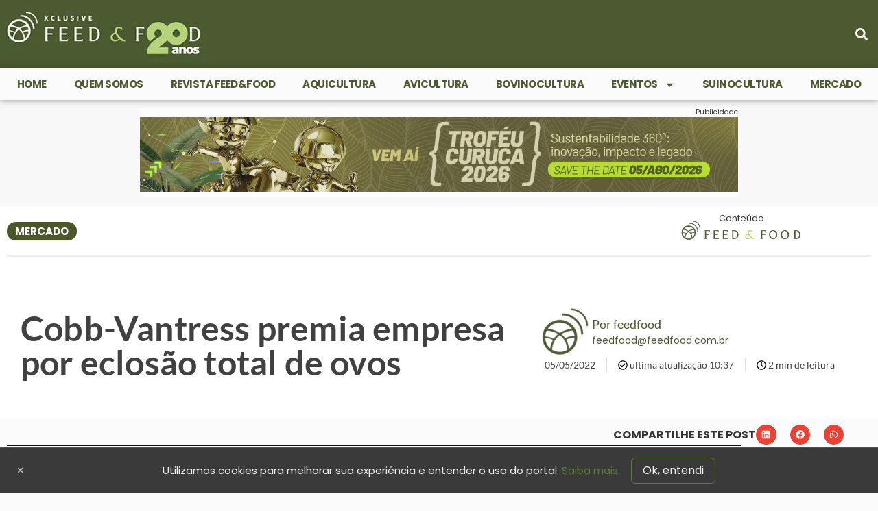

--- FILE ---
content_type: text/html; charset=UTF-8
request_url: https://feedfood.com.br/cobb-vantress-premia-empresa-por-eclosao-total-de-ovos/
body_size: 168449
content:
<!doctype html>
<html lang="pt-BR">
<head>
	<meta charset="UTF-8">
	<meta name="viewport" content="width=device-width, initial-scale=1">
	<link rel="profile" href="https://gmpg.org/xfn/11">
	<title>Cobb-Vantress premia empresa por eclosão total de ovos | Feed&amp;Food</title>

<!-- Google Tag Manager for WordPress by gtm4wp.com -->
<script data-cfasync="false" data-pagespeed-no-defer>
	var gtm4wp_datalayer_name = "dataLayer";
	var dataLayer = dataLayer || [];
</script>
<!-- End Google Tag Manager for WordPress by gtm4wp.com --><meta name="dc.title" content="Cobb-Vantress premia empresa por eclosão total de ovos | Feed&amp;Food">
<meta name="dc.description" content="Atenta ao bom desenvolvimento de empresas parceiras, Cobb-Vantress premia Ad’oro por Melhor Eclosão Total de São Paulo. Empresa apresenta o melhor índice do Estado, com 86,89%. Como destaca a Cobb, a empresa recebe pelo terceiro ano consecutivo a premiação de Melhores Lotes Regionais, desta vez na categoria Melhor Eclosão Total&hellip;">
<meta name="dc.relation" content="https://feedfood.com.br/cobb-vantress-premia-empresa-por-eclosao-total-de-ovos/">
<meta name="dc.source" content="https://feedfood.com.br/">
<meta name="dc.language" content="pt_BR">
<meta name="description" content="Atenta ao bom desenvolvimento de empresas parceiras, Cobb-Vantress premia Ad’oro por Melhor Eclosão Total de São Paulo. Empresa apresenta o melhor índice do Estado, com 86,89%. Como destaca a Cobb, a empresa recebe pelo terceiro ano consecutivo a premiação de Melhores Lotes Regionais, desta vez na categoria Melhor Eclosão Total&hellip;">
<meta name="robots" content="index, follow, max-snippet:-1, max-image-preview:large, max-video-preview:-1">
<link rel="canonical" href="https://feedfood.com.br/cobb-vantress-premia-empresa-por-eclosao-total-de-ovos/">
<meta property="og:url" content="https://feedfood.com.br/cobb-vantress-premia-empresa-por-eclosao-total-de-ovos/">
<meta property="og:site_name" content="Feed&amp;Food">
<meta property="og:locale" content="pt_BR">
<meta property="og:type" content="article">
<meta property="article:author" content="https://www.facebook.com/revistafeedfood">
<meta property="article:publisher" content="https://www.facebook.com/revistafeedfood">
<meta property="article:section" content="MERCADO">
<meta property="article:tag" content="AVICULTURA">
<meta property="article:tag" content="feedfood">
<meta property="article:tag" content="cobb-vantress">
<meta property="article:tag" content="AGRONEGÓCIO">
<meta property="article:tag" content="AGROINDÚSTRIA">
<meta property="og:title" content="Cobb-Vantress premia empresa por eclosão total de ovos | Feed&amp;Food">
<meta property="og:description" content="Atenta ao bom desenvolvimento de empresas parceiras, Cobb-Vantress premia Ad’oro por Melhor Eclosão Total de São Paulo. Empresa apresenta o melhor índice do Estado, com 86,89%. Como destaca a Cobb, a empresa recebe pelo terceiro ano consecutivo a premiação de Melhores Lotes Regionais, desta vez na categoria Melhor Eclosão Total&hellip;">
<meta property="og:image" content="https://feedfood.com.br/wp-content/uploads/2022/05/COBB-premia-Adoro-04-1600x1200.jpeg">
<meta property="og:image:secure_url" content="https://feedfood.com.br/wp-content/uploads/2022/05/COBB-premia-Adoro-04-1600x1200.jpeg">
<meta property="og:image:width" content="1600">
<meta property="og:image:height" content="1200">
<meta property="og:image:alt" content="COBB premia Adoro 04">
<meta name="twitter:card" content="summary">
<meta name="twitter:site" content="@feedfood">
<meta name="twitter:creator" content="@feedfood">
<meta name="twitter:title" content="Cobb-Vantress premia empresa por eclosão total de ovos | Feed&amp;Food">
<meta name="twitter:description" content="Atenta ao bom desenvolvimento de empresas parceiras, Cobb-Vantress premia Ad’oro por Melhor Eclosão Total de São Paulo. Empresa apresenta o melhor índice do Estado, com 86,89%. Como destaca a Cobb, a empresa recebe pelo terceiro ano consecutivo a premiação de Melhores Lotes Regionais, desta vez na categoria Melhor Eclosão Total&hellip;">
<meta name="twitter:image" content="https://feedfood.com.br/wp-content/uploads/2022/05/COBB-premia-Adoro-04-1600x1200.jpeg">
<link rel="alternate" type="application/rss+xml" title="Feed para Feed&amp;Food &raquo;" href="https://feedfood.com.br/feed/" />
<link rel="alternate" type="application/rss+xml" title="Feed de comentários para Feed&amp;Food &raquo;" href="https://feedfood.com.br/comments/feed/" />
<script type="application/ld+json">{"@context":"https:\/\/schema.org\/","@type":"NewsArticle","datePublished":"2022-05-05T10:37:26-03:00","dateModified":"2022-05-05T10:37:29-03:00","mainEntityOfPage":{"@type":"WebPage","@id":"https:\/\/feedfood.com.br\/cobb-vantress-premia-empresa-por-eclosao-total-de-ovos\/"},"headline":"Cobb-Vantress premia empresa por eclos\u00e3o total de ovos","author":{"@type":"Person","name":"feedfood","url":"https:\/\/feedfood.com.br"},"image":{"@type":"ImageObject","url":"https:\/\/feedfood.com.br\/wp-content\/uploads\/2022\/05\/COBB-premia-Adoro-04-1600x1200.jpeg"},"publisher":{"@type":"Organization","name":"Feed&Food","logo":{"@type":"ImageObject","url":"https:\/\/feedfood.com.br\/wp-content\/uploads\/2024\/11\/cropped-5.simbolo-1-branco-fundoverde-1.jpg","width":"1022","height":"1022"},"sameAs":["https:\/\/www.facebook.com\/revistafeedfood","https:\/\/twitter.com\/@feedfood","https:\/\/www.instagram.com\/revistafeedfood\/","https:\/\/www.linkedin.com\/company\/feedfood\/"]},"description":"Atenta ao bom desenvolvimento de empresas parceiras, Cobb-Vantress premia Ad\u2019oro por Melhor Eclos\u00e3o Total de S\u00e3o Paulo. Empresa apresenta o melhor \u00edndice do Estado, com 86,89%. Como destaca a Cobb,&hellip;"}</script>
<script type="application/ld+json">{"@context":"https:\/\/schema.org","name":"Breadcrumb","@type":"BreadcrumbList","itemListElement":[{"@type":"ListItem","position":1,"item":{"@type":"WebPage","id":"https:\/\/feedfood.com.br\/mercado\/#webpage","url":"https:\/\/feedfood.com.br\/mercado\/","name":"MERCADO"}},{"@type":"ListItem","position":2,"item":{"@type":"WebPage","id":"https:\/\/feedfood.com.br\/cobb-vantress-premia-empresa-por-eclosao-total-de-ovos\/#webpage","url":"https:\/\/feedfood.com.br\/cobb-vantress-premia-empresa-por-eclosao-total-de-ovos\/","name":"Cobb-Vantress premia empresa por eclos\u00e3o total de ovos"}}]}</script>
<link rel="alternate" title="oEmbed (JSON)" type="application/json+oembed" href="https://feedfood.com.br/wp-json/oembed/1.0/embed?url=https%3A%2F%2Ffeedfood.com.br%2Fcobb-vantress-premia-empresa-por-eclosao-total-de-ovos%2F" />
<link rel="alternate" title="oEmbed (XML)" type="text/xml+oembed" href="https://feedfood.com.br/wp-json/oembed/1.0/embed?url=https%3A%2F%2Ffeedfood.com.br%2Fcobb-vantress-premia-empresa-por-eclosao-total-de-ovos%2F&#038;format=xml" />
<link rel="alternate" type="application/rss+xml" title="Feed de Feed&amp;Food &raquo; Story" href="https://feedfood.com.br/web-stories/feed/"><!-- feedfood.com.br is managing ads with Advanced Ads 2.0.16 – https://wpadvancedads.com/ --><script id="ff-ready">
			window.advanced_ads_ready=function(e,a){a=a||"complete";var d=function(e){return"interactive"===a?"loading"!==e:"complete"===e};d(document.readyState)?e():document.addEventListener("readystatechange",(function(a){d(a.target.readyState)&&e()}),{once:"interactive"===a})},window.advanced_ads_ready_queue=window.advanced_ads_ready_queue||[];		</script>
		<style id='wp-img-auto-sizes-contain-inline-css'>
img:is([sizes=auto i],[sizes^="auto," i]){contain-intrinsic-size:3000px 1500px}
/*# sourceURL=wp-img-auto-sizes-contain-inline-css */
</style>
<link rel='stylesheet' id='wp-block-library-css' href='https://feedfood.com.br/wp-includes/css/dist/block-library/style.min.css?rev=1764773713' media='all' />
<style id='wpseopress-local-business-style-inline-css'>
span.wp-block-wpseopress-local-business-field{margin-right:8px}

/*# sourceURL=https://feedfood.com.br/wp-content/plugins/wp-seopress-pro/public/editor/blocks/local-business/style-index.css */
</style>
<style id='wpseopress-table-of-contents-style-inline-css'>
.wp-block-wpseopress-table-of-contents li.active>a{font-weight:bold}

/*# sourceURL=https://feedfood.com.br/wp-content/plugins/wp-seopress-pro/public/editor/blocks/table-of-contents/style-index.css */
</style>
<style id='global-styles-inline-css'>
:root{--wp--preset--aspect-ratio--square: 1;--wp--preset--aspect-ratio--4-3: 4/3;--wp--preset--aspect-ratio--3-4: 3/4;--wp--preset--aspect-ratio--3-2: 3/2;--wp--preset--aspect-ratio--2-3: 2/3;--wp--preset--aspect-ratio--16-9: 16/9;--wp--preset--aspect-ratio--9-16: 9/16;--wp--preset--color--black: #000000;--wp--preset--color--cyan-bluish-gray: #abb8c3;--wp--preset--color--white: #ffffff;--wp--preset--color--pale-pink: #f78da7;--wp--preset--color--vivid-red: #cf2e2e;--wp--preset--color--luminous-vivid-orange: #ff6900;--wp--preset--color--luminous-vivid-amber: #fcb900;--wp--preset--color--light-green-cyan: #7bdcb5;--wp--preset--color--vivid-green-cyan: #00d084;--wp--preset--color--pale-cyan-blue: #8ed1fc;--wp--preset--color--vivid-cyan-blue: #0693e3;--wp--preset--color--vivid-purple: #9b51e0;--wp--preset--gradient--vivid-cyan-blue-to-vivid-purple: linear-gradient(135deg,rgb(6,147,227) 0%,rgb(155,81,224) 100%);--wp--preset--gradient--light-green-cyan-to-vivid-green-cyan: linear-gradient(135deg,rgb(122,220,180) 0%,rgb(0,208,130) 100%);--wp--preset--gradient--luminous-vivid-amber-to-luminous-vivid-orange: linear-gradient(135deg,rgb(252,185,0) 0%,rgb(255,105,0) 100%);--wp--preset--gradient--luminous-vivid-orange-to-vivid-red: linear-gradient(135deg,rgb(255,105,0) 0%,rgb(207,46,46) 100%);--wp--preset--gradient--very-light-gray-to-cyan-bluish-gray: linear-gradient(135deg,rgb(238,238,238) 0%,rgb(169,184,195) 100%);--wp--preset--gradient--cool-to-warm-spectrum: linear-gradient(135deg,rgb(74,234,220) 0%,rgb(151,120,209) 20%,rgb(207,42,186) 40%,rgb(238,44,130) 60%,rgb(251,105,98) 80%,rgb(254,248,76) 100%);--wp--preset--gradient--blush-light-purple: linear-gradient(135deg,rgb(255,206,236) 0%,rgb(152,150,240) 100%);--wp--preset--gradient--blush-bordeaux: linear-gradient(135deg,rgb(254,205,165) 0%,rgb(254,45,45) 50%,rgb(107,0,62) 100%);--wp--preset--gradient--luminous-dusk: linear-gradient(135deg,rgb(255,203,112) 0%,rgb(199,81,192) 50%,rgb(65,88,208) 100%);--wp--preset--gradient--pale-ocean: linear-gradient(135deg,rgb(255,245,203) 0%,rgb(182,227,212) 50%,rgb(51,167,181) 100%);--wp--preset--gradient--electric-grass: linear-gradient(135deg,rgb(202,248,128) 0%,rgb(113,206,126) 100%);--wp--preset--gradient--midnight: linear-gradient(135deg,rgb(2,3,129) 0%,rgb(40,116,252) 100%);--wp--preset--font-size--small: 13px;--wp--preset--font-size--medium: 20px;--wp--preset--font-size--large: 36px;--wp--preset--font-size--x-large: 42px;--wp--preset--spacing--20: 0.44rem;--wp--preset--spacing--30: 0.67rem;--wp--preset--spacing--40: 1rem;--wp--preset--spacing--50: 1.5rem;--wp--preset--spacing--60: 2.25rem;--wp--preset--spacing--70: 3.38rem;--wp--preset--spacing--80: 5.06rem;--wp--preset--shadow--natural: 6px 6px 9px rgba(0, 0, 0, 0.2);--wp--preset--shadow--deep: 12px 12px 50px rgba(0, 0, 0, 0.4);--wp--preset--shadow--sharp: 6px 6px 0px rgba(0, 0, 0, 0.2);--wp--preset--shadow--outlined: 6px 6px 0px -3px rgb(255, 255, 255), 6px 6px rgb(0, 0, 0);--wp--preset--shadow--crisp: 6px 6px 0px rgb(0, 0, 0);}:root { --wp--style--global--content-size: 800px;--wp--style--global--wide-size: 1200px; }:where(body) { margin: 0; }.wp-site-blocks > .alignleft { float: left; margin-right: 2em; }.wp-site-blocks > .alignright { float: right; margin-left: 2em; }.wp-site-blocks > .aligncenter { justify-content: center; margin-left: auto; margin-right: auto; }:where(.wp-site-blocks) > * { margin-block-start: 24px; margin-block-end: 0; }:where(.wp-site-blocks) > :first-child { margin-block-start: 0; }:where(.wp-site-blocks) > :last-child { margin-block-end: 0; }:root { --wp--style--block-gap: 24px; }:root :where(.is-layout-flow) > :first-child{margin-block-start: 0;}:root :where(.is-layout-flow) > :last-child{margin-block-end: 0;}:root :where(.is-layout-flow) > *{margin-block-start: 24px;margin-block-end: 0;}:root :where(.is-layout-constrained) > :first-child{margin-block-start: 0;}:root :where(.is-layout-constrained) > :last-child{margin-block-end: 0;}:root :where(.is-layout-constrained) > *{margin-block-start: 24px;margin-block-end: 0;}:root :where(.is-layout-flex){gap: 24px;}:root :where(.is-layout-grid){gap: 24px;}.is-layout-flow > .alignleft{float: left;margin-inline-start: 0;margin-inline-end: 2em;}.is-layout-flow > .alignright{float: right;margin-inline-start: 2em;margin-inline-end: 0;}.is-layout-flow > .aligncenter{margin-left: auto !important;margin-right: auto !important;}.is-layout-constrained > .alignleft{float: left;margin-inline-start: 0;margin-inline-end: 2em;}.is-layout-constrained > .alignright{float: right;margin-inline-start: 2em;margin-inline-end: 0;}.is-layout-constrained > .aligncenter{margin-left: auto !important;margin-right: auto !important;}.is-layout-constrained > :where(:not(.alignleft):not(.alignright):not(.alignfull)){max-width: var(--wp--style--global--content-size);margin-left: auto !important;margin-right: auto !important;}.is-layout-constrained > .alignwide{max-width: var(--wp--style--global--wide-size);}body .is-layout-flex{display: flex;}.is-layout-flex{flex-wrap: wrap;align-items: center;}.is-layout-flex > :is(*, div){margin: 0;}body .is-layout-grid{display: grid;}.is-layout-grid > :is(*, div){margin: 0;}body{padding-top: 0px;padding-right: 0px;padding-bottom: 0px;padding-left: 0px;}a:where(:not(.wp-element-button)){text-decoration: underline;}:root :where(.wp-element-button, .wp-block-button__link){background-color: #32373c;border-width: 0;color: #fff;font-family: inherit;font-size: inherit;font-style: inherit;font-weight: inherit;letter-spacing: inherit;line-height: inherit;padding-top: calc(0.667em + 2px);padding-right: calc(1.333em + 2px);padding-bottom: calc(0.667em + 2px);padding-left: calc(1.333em + 2px);text-decoration: none;text-transform: inherit;}.has-black-color{color: var(--wp--preset--color--black) !important;}.has-cyan-bluish-gray-color{color: var(--wp--preset--color--cyan-bluish-gray) !important;}.has-white-color{color: var(--wp--preset--color--white) !important;}.has-pale-pink-color{color: var(--wp--preset--color--pale-pink) !important;}.has-vivid-red-color{color: var(--wp--preset--color--vivid-red) !important;}.has-luminous-vivid-orange-color{color: var(--wp--preset--color--luminous-vivid-orange) !important;}.has-luminous-vivid-amber-color{color: var(--wp--preset--color--luminous-vivid-amber) !important;}.has-light-green-cyan-color{color: var(--wp--preset--color--light-green-cyan) !important;}.has-vivid-green-cyan-color{color: var(--wp--preset--color--vivid-green-cyan) !important;}.has-pale-cyan-blue-color{color: var(--wp--preset--color--pale-cyan-blue) !important;}.has-vivid-cyan-blue-color{color: var(--wp--preset--color--vivid-cyan-blue) !important;}.has-vivid-purple-color{color: var(--wp--preset--color--vivid-purple) !important;}.has-black-background-color{background-color: var(--wp--preset--color--black) !important;}.has-cyan-bluish-gray-background-color{background-color: var(--wp--preset--color--cyan-bluish-gray) !important;}.has-white-background-color{background-color: var(--wp--preset--color--white) !important;}.has-pale-pink-background-color{background-color: var(--wp--preset--color--pale-pink) !important;}.has-vivid-red-background-color{background-color: var(--wp--preset--color--vivid-red) !important;}.has-luminous-vivid-orange-background-color{background-color: var(--wp--preset--color--luminous-vivid-orange) !important;}.has-luminous-vivid-amber-background-color{background-color: var(--wp--preset--color--luminous-vivid-amber) !important;}.has-light-green-cyan-background-color{background-color: var(--wp--preset--color--light-green-cyan) !important;}.has-vivid-green-cyan-background-color{background-color: var(--wp--preset--color--vivid-green-cyan) !important;}.has-pale-cyan-blue-background-color{background-color: var(--wp--preset--color--pale-cyan-blue) !important;}.has-vivid-cyan-blue-background-color{background-color: var(--wp--preset--color--vivid-cyan-blue) !important;}.has-vivid-purple-background-color{background-color: var(--wp--preset--color--vivid-purple) !important;}.has-black-border-color{border-color: var(--wp--preset--color--black) !important;}.has-cyan-bluish-gray-border-color{border-color: var(--wp--preset--color--cyan-bluish-gray) !important;}.has-white-border-color{border-color: var(--wp--preset--color--white) !important;}.has-pale-pink-border-color{border-color: var(--wp--preset--color--pale-pink) !important;}.has-vivid-red-border-color{border-color: var(--wp--preset--color--vivid-red) !important;}.has-luminous-vivid-orange-border-color{border-color: var(--wp--preset--color--luminous-vivid-orange) !important;}.has-luminous-vivid-amber-border-color{border-color: var(--wp--preset--color--luminous-vivid-amber) !important;}.has-light-green-cyan-border-color{border-color: var(--wp--preset--color--light-green-cyan) !important;}.has-vivid-green-cyan-border-color{border-color: var(--wp--preset--color--vivid-green-cyan) !important;}.has-pale-cyan-blue-border-color{border-color: var(--wp--preset--color--pale-cyan-blue) !important;}.has-vivid-cyan-blue-border-color{border-color: var(--wp--preset--color--vivid-cyan-blue) !important;}.has-vivid-purple-border-color{border-color: var(--wp--preset--color--vivid-purple) !important;}.has-vivid-cyan-blue-to-vivid-purple-gradient-background{background: var(--wp--preset--gradient--vivid-cyan-blue-to-vivid-purple) !important;}.has-light-green-cyan-to-vivid-green-cyan-gradient-background{background: var(--wp--preset--gradient--light-green-cyan-to-vivid-green-cyan) !important;}.has-luminous-vivid-amber-to-luminous-vivid-orange-gradient-background{background: var(--wp--preset--gradient--luminous-vivid-amber-to-luminous-vivid-orange) !important;}.has-luminous-vivid-orange-to-vivid-red-gradient-background{background: var(--wp--preset--gradient--luminous-vivid-orange-to-vivid-red) !important;}.has-very-light-gray-to-cyan-bluish-gray-gradient-background{background: var(--wp--preset--gradient--very-light-gray-to-cyan-bluish-gray) !important;}.has-cool-to-warm-spectrum-gradient-background{background: var(--wp--preset--gradient--cool-to-warm-spectrum) !important;}.has-blush-light-purple-gradient-background{background: var(--wp--preset--gradient--blush-light-purple) !important;}.has-blush-bordeaux-gradient-background{background: var(--wp--preset--gradient--blush-bordeaux) !important;}.has-luminous-dusk-gradient-background{background: var(--wp--preset--gradient--luminous-dusk) !important;}.has-pale-ocean-gradient-background{background: var(--wp--preset--gradient--pale-ocean) !important;}.has-electric-grass-gradient-background{background: var(--wp--preset--gradient--electric-grass) !important;}.has-midnight-gradient-background{background: var(--wp--preset--gradient--midnight) !important;}.has-small-font-size{font-size: var(--wp--preset--font-size--small) !important;}.has-medium-font-size{font-size: var(--wp--preset--font-size--medium) !important;}.has-large-font-size{font-size: var(--wp--preset--font-size--large) !important;}.has-x-large-font-size{font-size: var(--wp--preset--font-size--x-large) !important;}
:root :where(.wp-block-pullquote){font-size: 1.5em;line-height: 1.6;}
/*# sourceURL=global-styles-inline-css */
</style>
<link rel='stylesheet' id='hello-elementor-css' href='https://feedfood.com.br/wp-content/themes/hello-elementor/assets/css/reset.css?rev=1762649423' media='all' />
<link rel='stylesheet' id='hello-elementor-theme-style-css' href='https://feedfood.com.br/wp-content/themes/hello-elementor/assets/css/theme.css?rev=1762649423' media='all' />
<link rel='stylesheet' id='elementor-frontend-css' href='https://feedfood.com.br/wp-content/uploads/elementor/css/custom-frontend.min.css?rev=1769083817' media='all' />
<link rel='stylesheet' id='widget-image-css' href='https://feedfood.com.br/wp-content/plugins/elementor/assets/css/widget-image.min.css?rev=1767829831' media='all' />
<link rel='stylesheet' id='widget-nav-menu-css' href='https://feedfood.com.br/wp-content/uploads/elementor/css/custom-pro-widget-nav-menu.min.css?rev=1769083817' media='all' />
<link rel='stylesheet' id='widget-search-form-css' href='https://feedfood.com.br/wp-content/plugins/elementor-pro/assets/css/widget-search-form.min.css?rev=1767829837' media='all' />
<link rel='stylesheet' id='widget-form-css' href='https://feedfood.com.br/wp-content/plugins/elementor-pro/assets/css/widget-form.min.css?rev=1767829837' media='all' />
<link rel='stylesheet' id='widget-heading-css' href='https://feedfood.com.br/wp-content/plugins/elementor/assets/css/widget-heading.min.css?rev=1767829831' media='all' />
<link rel='stylesheet' id='widget-social-icons-css' href='https://feedfood.com.br/wp-content/plugins/elementor/assets/css/widget-social-icons.min.css?rev=1767829831' media='all' />
<link rel='stylesheet' id='e-apple-webkit-css' href='https://feedfood.com.br/wp-content/uploads/elementor/css/custom-apple-webkit.min.css?rev=1769083817' media='all' />
<link rel='stylesheet' id='widget-icon-list-css' href='https://feedfood.com.br/wp-content/uploads/elementor/css/custom-widget-icon-list.min.css?rev=1769083817' media='all' />
<link rel='stylesheet' id='e-sticky-css' href='https://feedfood.com.br/wp-content/plugins/elementor-pro/assets/css/modules/sticky.min.css?rev=1767829837' media='all' />
<link rel='stylesheet' id='widget-progress-tracker-css' href='https://feedfood.com.br/wp-content/plugins/elementor-pro/assets/css/widget-progress-tracker.min.css?rev=1767829837' media='all' />
<link rel='stylesheet' id='widget-post-info-css' href='https://feedfood.com.br/wp-content/plugins/elementor-pro/assets/css/widget-post-info.min.css?rev=1767829837' media='all' />
<link rel='stylesheet' id='widget-share-buttons-css' href='https://feedfood.com.br/wp-content/plugins/elementor-pro/assets/css/widget-share-buttons.min.css?rev=1767829837' media='all' />
<link rel='stylesheet' id='widget-divider-css' href='https://feedfood.com.br/wp-content/plugins/elementor/assets/css/widget-divider.min.css?rev=1767829831' media='all' />
<link rel='stylesheet' id='widget-icon-box-css' href='https://feedfood.com.br/wp-content/uploads/elementor/css/custom-widget-icon-box.min.css?rev=1769083817' media='all' />
<link rel='stylesheet' id='elementor-post-23976-css' href='https://feedfood.com.br/wp-content/uploads/elementor/css/post-23976.css?rev=1769083818' media='all' />
<link rel='stylesheet' id='elementor-post-23975-css' href='https://feedfood.com.br/wp-content/uploads/elementor/css/post-23975.css?rev=1769083818' media='all' />
<link rel='stylesheet' id='elementor-post-28963-css' href='https://feedfood.com.br/wp-content/uploads/elementor/css/post-28963.css?rev=1769083818' media='all' />
<link rel='stylesheet' id='elementor-post-27388-css' href='https://feedfood.com.br/wp-content/uploads/elementor/css/post-27388.css?rev=1769083818' media='all' />
<link rel='stylesheet' id='hello-elementor-child-style-css' href='https://feedfood.com.br/wp-content/themes/feedfood/style.css?rev=1734882548' media='all' />
<link rel='stylesheet' id='asenha-elementor-ase-repeater-relationship-css' href='https://feedfood.com.br/wp-content/plugins/admin-site-enhancements-pro/includes/premium/custom-content/cfgroup-integrations/elementor-ase-repeater-relationship/assets/css/elementor-ase-repeater-relationship.css?rev=1768562336' media='all' />
<link rel='stylesheet' id='elementor-gf-local-lato-css' href='https://feedfood.com.br/wp-content/uploads/elementor/google-fonts/css/lato.css?rev=1743176736' media='all' />
<link rel='stylesheet' id='elementor-icons-icons-feedfood-css' href='https://feedfood.com.br/wp-content/uploads/elementor/custom-icons/icons-feedfood/css/icons-feedfood.css?rev=1732531293' media='all' />
<script src="https://feedfood.com.br/wp-includes/js/jquery/jquery.min.js?rev=1734879494" id="jquery-core-js"></script>
<script id="advanced-ads-advanced-js-js-extra">
var advads_options = {"blog_id":"1","privacy":{"enabled":false,"state":"not_needed"}};
//# sourceURL=advanced-ads-advanced-js-js-extra
</script>
<script src="https://feedfood.com.br/wp-content/plugins/advanced-ads/public/assets/js/advanced.min.js?rev=1767829823" id="advanced-ads-advanced-js-js"></script>
<link rel="https://api.w.org/" href="https://feedfood.com.br/wp-json/" /><link rel="alternate" title="JSON" type="application/json" href="https://feedfood.com.br/wp-json/wp/v2/posts/16337" /><style>
@charset "UTF-8";
/* ========= BASE ========= */
.ffad {
  display: block;
  width: 100%;
  margin: 0 auto;
  box-sizing: border-box;
  line-height: 0;
  /* elimina “resíduo” vertical de inline */
}
.ffad img, .ffad iframe {
  display: block;
  width: auto;
  height: auto;
  max-width: 100%;
  max-height: 100%;
  border: 0;
  object-fit: contain;
  border-radius: 6px;
}
/* ========= TOPO (1190→728→320) ========= */
.ffad--1190x250 {
  max-width: 1190px;
  min-height: 250px;
}
@media (max-width: 1024px) {
  .ffad--1190x250 {
    max-width: 728px;
    min-height: 90px;
  }
}
@media (max-width: 680px) {
  .ffad--1190x250 {
    width: 100%;
    max-width: 100%;
    aspect-ratio: 3.2;
    min-height: auto;
    /* reserva altura correta no mobile */
  }
  .ffad--1190x250 img, .ffad--1190x250 iframe {
    width: 100%;
    height: 100%;
  }
}
/* ========= SIDEBAR ========= */
.ffad--350x250 {
  max-width: 350px;
  min-height: 250px;
  margin-left: auto;
  margin-right: auto;
}
/* ========= IN-CONTENT (só no corpo do post) ========= */
/* pega tanto .ffad direto quanto quando estiver dentro do wrapper do Advanced Ads */
.elementor-widget-theme-post-content .ffad, .elementor-widget-theme-post-content .advads-ads .ffad {
  margin: 18px auto !important;
  background: #f6f6f6 !important;
  /* espaço em cima/baixo p/ não encostar */
  border: 1px solid #eee !important;
  /* cinza suave */
  border-radius: 10px !important;
  padding: 10px !important;
  display: flex !important;
  align-items: center !important;
  justify-content: center !important;
  overflow: visible !important;
  /* evita “corte” por causa do padding */
}
/* Perfil WIDE — 728x90 (desk) / 320x100 (mob) */
.elementor-widget-theme-post-content .ffad.ffad--incontent-100 {
  max-width: 728px !important;
  min-height: 90px !important;
}
@media (max-width: 680px) {
  .elementor-widget-theme-post-content .ffad.ffad--incontent-100 {
    max-width: 320px !important;
    min-height: 100px !important;
  }
}
/* Perfil ALTO — 336x280 (desk) / 300x250 (mob) */
.elementor-widget-theme-post-content .ffad.ffad--incontent-250 {
  max-width: 336px !important;
  min-height: 280px !important;
}
@media (max-width: 680px) {
  .elementor-widget-theme-post-content .ffad.ffad--incontent-250 {
    max-width: 300px !important;
    min-height: 250px !important;
  }
}
/* Links do criativo não herdam o estilo do texto do post */
.elementor-widget-theme-post-content .ffad a {
  position: static !important;
  color: inherit !important;
  font-weight: normal !important;
  text-decoration: none !important;
  border: 0 !important;
  padding-left: 0 !important;
}
.elementor-widget-theme-post-content .ffad a::before {
  content: none !important;
}
/* Rótulo “Publicidade” discreto e acima do bloco */
.elementor-widget-theme-post-content .advads-ads-label {
  display: block !important;
  float: none !important;
  margin: 0 0 6px 0 !important;
  font-size: 11px !important;
  color: #888 !important;
  text-transform: uppercase !important;
}
</style>
<style>
@charset "UTF-8";
/* ===== FF2 • Card Horizontal =========================================== */
.ff2-card {
  --ff2-accent:#0F766E;
  /* cor da categoria / detalhes */
  --ff2-text:#111;
  --ff2-muted:#6B7280;
  --ff2-radius:12px;
  display: flex;
  gap: 16px;
  align-items: stretch;
  background: #fff;
  border: 1px solid #E5E7EB;
  border-radius: var(--ff2-radius);
  padding: 12px;
  box-shadow: 0 1px 2px rgba(0, 0, 0, 0.04);
}
.ff2-card:hover {
  box-shadow: 0 4px 14px rgba(0, 0, 0, 0.08);
}
/* Thumb (esquerda) */
.ff2-thumb {
  flex: 0 0 160px;
  border-radius: 10px;
  overflow: hidden;
  display: block;
}
.ff2-thumb img {
  width: 100%;
  height: 100%;
  object-fit: cover;
  display: block;
  aspect-ratio: 1;
}
.ff2-card.is-16x9 .ff2-thumb img {
  aspect-ratio: 1.7777777778;
}
.ff2-card.is-4x3 .ff2-thumb img {
  aspect-ratio: 1.3333333333;
}
.ff2-thumb--ph {
  width: 100%;
  aspect-ratio: 1;
  background: #f3f4f6;
}
/* Corpo (direita) */
.ff2-body {
  flex: 1;
  display: flex;
  flex-direction: column;
  justify-content: center;
  min-width: 0;
}
.ff2-topline {
  display: flex;
  align-items: flex-start;
  justify-content: space-between;
  gap: 8px;
}
.ff2-cat {
  font: 700 12px/1 Inter, system-ui;
  color: var(--ff2-accent);
  letter-spacing: 0.02em;
  text-transform: uppercase;
}
.ff2-save {
  width: 28px;
  height: 28px;
  border-radius: 8px;
  display: inline-flex;
  align-items: center;
  justify-content: center;
  color: #9CA3AF;
  background: transparent;
  border: none;
  cursor: pointer;
}
.ff2-save:hover {
  color: #111;
  background: #F3F4F6;
}
.ff2-meta {
  margin-top: 4px;
  font: 500 12px/1.4 Inter, system-ui;
  color: var(--ff2-muted);
}
.ff2-title, .ff2-title a {
  margin-top: 8px;
  color: var(--ff2-text);
  font-weight: 800;
  font-size: clamp(18px, 1.2vw, 22px);
  line-height: 1.25;
  text-decoration: none;
  display: -webkit-box;
  -webkit-line-clamp: 3;
  -webkit-box-orient: vertical;
  overflow: hidden;
}
.ff2-title a:hover {
  color: var(--ff2-accent);
}
.ff2-excerpt {
  margin-top: 6px;
  color: var(--ff2-text);
  font: 400 14px/1.4 Inter, system-ui;
  display: -webkit-box;
  -webkit-line-clamp: 2;
  -webkit-box-orient: vertical;
  overflow: hidden;
}
/* Responsivo: empilha no mobile */
@media (max-width: 640px) {
  /* no mobile, pode ficar wide */
  .ff2-card {
    flex-direction: column;
    padding: 10px;
  }
  .ff2-thumb {
    flex: 0 0 auto;
    width: 100%;
  }
  .ff2-thumb img {
    aspect-ratio: 1.7777777778;
  }
}
/* ===== FF2 • Modos de tamanho ======================================= */
/* Base atual já cobre o modo "md". Abaixo, ajustes do modo compacto "sm". */
.ff2-card.ff2--sm {
  gap: 12px;
  padding: 10px;
  border-radius: 10px;
}
.ff2-card.ff2--sm .ff2-thumb {
  flex: 0 0 140px;
  border-radius: 8px;
}
.ff2-card.ff2--sm .ff2-save {
  width: 26px;
  height: 26px;
  border-radius: 7px;
}
.ff2-card.ff2--sm .ff2-cat {
  font-size: 11px;
}
.ff2-card.ff2--sm .ff2-meta {
  margin-top: 2px;
  font-size: 11.5px;
}
.ff2-card.ff2--sm .ff2-title, .ff2-card.ff2--sm .ff2-title a {
  margin-top: 6px;
  font-size: clamp(16px, 1.05vw, 19px);
  -webkit-line-clamp: 3;
  /* menor */
  /* até 3 linhas; mude pra 2 se quiser mais enxuto */
}
.ff2-card.ff2--sm .ff2-excerpt {
  margin-top: 4px;
  font-size: 13px;
  -webkit-line-clamp: 2;
}
/* Responsivo: mantém layout gostoso no mobile */
@media (max-width: 640px) {
  /* se preferir empilhar, comente esta linha */
  .ff2-card.ff2--sm {
    flex-direction: row;
  }
  .ff2-card.ff2--sm .ff2-thumb {
    flex-basis: 120px;
  }
  .ff2-card.ff2--sm .ff2-title, .ff2-card.ff2--sm .ff2-title a {
    font-size: 17px;
  }
}
/* cabeça (cat + salvar) sempre existe; garante layout mesmo sem cat */
.ff2-head {
  display: flex;
  align-items: flex-start;
  justify-content: space-between;
  gap: 8px;
  min-height: 28px;
}
.ff2-cat {
  font: 700 12px/1 Inter, system-ui;
  color: var(--ff2-accent, #0F766E);
  letter-spacing: 0.02em;
  text-transform: uppercase;
}
.ff2-save {
  width: 28px;
  height: 28px;
  border-radius: 8px;
  display: inline-flex;
  align-items: center;
  justify-content: center;
  color: #9CA3AF;
  background: transparent;
  border: none;
  cursor: pointer;
  flex: 0 0 auto;
}
.ff2-save:hover {
  color: #111;
  background: #F3F4F6;
}
/* ===== tamanho XS (extra-compacto) – perfeito pro lado direito ===== */
.ff2-card.ff2--xs {
  gap: 10px;
  padding: 10px;
  border-radius: 10px;
}
.ff2-card.ff2--xs .ff2-thumb {
  flex: 0 0 112px;
  border-radius: 8px;
}
.ff2-card.ff2--xs .ff2-head {
  min-height: 24px;
}
.ff2-card.ff2--xs .ff2-save {
  width: 24px;
  height: 24px;
  border-radius: 6px;
}
.ff2-card.ff2--xs .ff2-cat {
  font-size: 11px;
}
.ff2-card.ff2--xs .ff2-meta {
  margin-top: 0;
  font-size: 11px;
  color: #6B7280;
}
.ff2-card.ff2--xs .ff2-title, .ff2-card.ff2--xs .ff2-title a {
  margin-top: 4px;
  font-size: 16.5px;
  line-height: 1.25;
  -webkit-line-clamp: 2;
  /* 2 linhas */
}
.ff2-card.ff2--xs .ff2-excerpt {
  display: none;
}
/* XS sem excerpt por padrão */
/* ajuste mobile (se quiser empilhar no celular, comente a linha abaixo) */
@media (max-width: 640px) {
  .ff2-card.ff2--xs {
    flex-direction: row;
  }
  .ff2-card.ff2--xs .ff2-thumb {
    flex-basis: 108px;
  }
}
</style>
<style>
@charset "UTF-8";
/* ===== FF1 • Card base ================================================== */
.ff1-card {
  --ff1-accent:#4A572A;
  --ff1-text:#111;
  --ff1-muted:#667085;
  --ff1-bar-h:5px;
  --ff1-radius:16px;
  background: #fff;
  border: 1px solid #eee;
  border-radius: var(--ff1-radius);
  overflow: hidden;
  box-shadow: 0 10px 30px rgba(0, 0, 0, 0.08);
  transition: transform 0.18s, box-shadow 0.18s;
}
.ff1-card:hover {
  transform: translateY(-2px);
  box-shadow: 0 16px 36px rgba(0, 0, 0, 0.12);
}
/* Mídia */
.ff1-media {
  display: block;
  color: inherit;
  text-decoration: none;
}
.ff1-media-wrap {
  position: relative;
  overflow: hidden;
  border-radius: 16px 16px 0 0;
}
.ff1-media-wrap img {
  width: 100%;
  height: 100%;
  display: block;
  object-fit: cover;
  aspect-ratio: 1.7777777778;
}
.ff1-thumb--ph {
  width: 100%;
  aspect-ratio: 1.7777777778;
  background: #f3f4f6;
}
.ff1-media-wrap::before {
  content: "";
  position: absolute;
  left: 0;
  right: 0;
  top: 0;
  height: 56px;
  background: linear-gradient(180deg, rgba(0, 0, 0, 0.22), rgba(0, 0, 0, 0));
  pointer-events: none;
}
.ff1-media__bar {
  content: "";
  position: absolute;
  left: 0;
  right: 0;
  bottom: 0;
  height: var(--ff1-bar-h);
  background: var(--ff1-accent);
}
/* Pílula (categoria) */
.ff1-pill {
  position: absolute;
  top: 12px;
  left: 12px;
  z-index: 2;
  display: inline-flex;
  align-items: center;
  gap: 6px;
  background: var(--ff1-accent);
  color: #fff;
  font: 700 12px/1 Inter, system-ui;
  padding: 6px 10px;
  border-radius: 999px;
  box-shadow: 0 4px 14px rgba(0, 0, 0, 0.15);
}
.ff1-pill__dot {
  width: 6px;
  height: 6px;
  border-radius: 999px;
  background: #fff;
  display: inline-block;
  animation: ff1-blink 1.6s infinite;
}
@keyframes ff1-blink {
  0% {
    transform: scale(0.85);
    opacity: 0.7;
  }
  50% {
    transform: scale(1.1);
    opacity: 1;
  }
  100% {
    transform: scale(0.85);
    opacity: 0.7;
  }
}
/* Corpo + meta */
.ff1-body {
  padding: 14px 16px 16px;
}
.ff1-body > * + * {
  margin-top: 8px;
}
.ff1-meta {
  display: flex;
  flex-wrap: wrap;
  gap: 8px;
  font: 500 12px/1.4 Inter, system-ui;
  color: var(--ff1-muted);
}
.ff1--center-meta .ff1-meta {
  justify-content: center;
  text-align: center;
}
.ff1-sep {
  opacity: 0.45;
}
/* Chapéu (chip com quadradinho) */
.ff1-card .ff1-hat {
  border: none;
  background: transparent;
  padding: 0;
  font-weight: 700;
  font-size: 15px;
  line-height: 1.2;
  color: var(--ff1-text, #111);
  display: inline-flex;
  align-items: center;
  gap: 8px;
  margin: 4px 0 2px;
  --ff1-hat-color: var(--ff1-accent, #4A572A);
}
.ff1-card .ff1-hat * {
  margin: 0;
}
.ff1-card .ff1-hat::before {
  content: "";
  flex: 0 0 12px;
  width: 12px;
  height: 12px;
  border-radius: 3px;
  background: var(--ff1-hat-color);
  box-shadow: 0 0 0 2px rgba(0, 0, 0, 0.06);
}
/* Título e excerpt */
.ff1-title, .ff1-title a {
  font-weight: 800;
  line-height: 1.2;
  color: var(--ff1-text);
  font-size: clamp(19px, 1.55vw, 24px);
  text-decoration: none;
  text-wrap: balance;
  display: -webkit-box;
  -webkit-line-clamp: 3;
  -webkit-box-orient: vertical;
  overflow: hidden;
}
.ff1-title a:hover {
  color: var(--ff1-accent);
}
.ff1-excerpt {
  color: var(--ff1-text);
  font: 400 14px/1.5 Inter, system-ui;
}
/* (opcional) cores por categoria – ajuste os slugs conforme seu site */
article[class*="category-suinocultura"] .ff1-card {
  --ff1-accent:#4A572A;
}
article[class*="category-eventos"] .ff1-card {
  --ff1-accent:#0EA5E9;
}
article[class*="category-mercado"] .ff1-card {
  --ff1-accent:#E6A100;
}
@media (max-width: 640px) {
  .ff1-title a {
    font-size: clamp(18px, 5vw, 22px);
  }
}
</style>

<!-- Google Tag Manager for WordPress by gtm4wp.com -->
<!-- GTM Container placement set to automatic -->
<script data-cfasync="false" data-pagespeed-no-defer>
	var dataLayer_content = {"pagePostType":"post","pagePostType2":"single-post","pageCategory":["mercado"],"pageAttributes":["avicultura","feedfood","cobb-vantress","agronegocio","agroindustria"],"pagePostAuthor":"feedfood"};
	dataLayer.push( dataLayer_content );
</script>
<script data-cfasync="false" data-pagespeed-no-defer>
(function(w,d,s,l,i){w[l]=w[l]||[];w[l].push({'gtm.start':
new Date().getTime(),event:'gtm.js'});var f=d.getElementsByTagName(s)[0],
j=d.createElement(s),dl=l!='dataLayer'?'&l='+l:'';j.async=true;j.src=
'//www.googletagmanager.com/gtm.js?id='+i+dl;f.parentNode.insertBefore(j,f);
})(window,document,'script','dataLayer','GTM-M8SSMBX');
</script>
<!-- End Google Tag Manager for WordPress by gtm4wp.com -->		<script type="text/javascript">
			var advadsCfpQueue = [];
			var advadsCfpAd = function( adID ) {
				if ( 'undefined' === typeof advadsProCfp ) {
					advadsCfpQueue.push( adID )
				} else {
					advadsProCfp.addElement( adID )
				}
			}
		</script>
				<script type="text/javascript">
			if ( typeof advadsGATracking === 'undefined' ) {
				window.advadsGATracking = {
					delayedAds: {},
					deferedAds: {}
				};
			}
		</script>
					<meta name="theme-color" content="#4D5A31">
			<style>.breadcrumb {list-style:none;margin:0;padding-inline-start:0;}.breadcrumb li {margin:0;display:inline-block;position:relative;}.breadcrumb li::after{content:' • ';margin-left:5px;margin-right:5px;}.breadcrumb li:last-child::after{display:none}</style><link rel="icon" href="https://feedfood.com.br/wp-content/uploads/2023/04/feed-e-food-icon-150x150.png" sizes="32x32" />
<link rel="icon" href="https://feedfood.com.br/wp-content/uploads/2023/04/feed-e-food-icon-300x300.png" sizes="192x192" />
<link rel="apple-touch-icon" href="https://feedfood.com.br/wp-content/uploads/2023/04/feed-e-food-icon-300x300.png" />
<meta name="msapplication-TileImage" content="https://feedfood.com.br/wp-content/uploads/2023/04/feed-e-food-icon-300x300.png" />
		<style id="wp-custom-css">
			.elementor-widget-theme-post-content em {
  display: inline !important;color:inherit !important;font-size:inherit !important;
}
		</style>
		</head>
<body class="wp-singular post-template-default single single-post postid-16337 single-format-standard wp-custom-logo wp-embed-responsive wp-theme-hello-elementor wp-child-theme-feedfood hello-elementor-default elementor-default elementor-kit-23976 elementor-page-27388">


<!-- GTM Container placement set to automatic -->
<!-- Google Tag Manager (noscript) -->
				<noscript><iframe src="https://www.googletagmanager.com/ns.html?id=GTM-M8SSMBX" height="0" width="0" style="display:none;visibility:hidden" aria-hidden="true"></iframe></noscript>
<!-- End Google Tag Manager (noscript) -->

		<header data-elementor-type="header" data-elementor-id="23975" class="elementor elementor-23975 elementor-location-header" data-elementor-post-type="elementor_library">
			<div class="elementor-element elementor-element-88c2e77 e-flex e-con-boxed e-con e-parent" data-id="88c2e77" data-element_type="container" data-settings="{&quot;background_background&quot;:&quot;classic&quot;}">
					<div class="e-con-inner">
				<div class="elementor-element elementor-element-8802891 elementor-widget__width-initial elementor-widget-mobile__width-initial elementor-widget elementor-widget-image" data-id="8802891" data-element_type="widget" data-widget_type="image.default">
																<a href="https://feedfood.com.br">
							<img width="350" height="100" src="https://feedfood.com.br/wp-content/uploads/2023/04/feedfood-20anos-verde-site.jpg" class="attachment-full size-full wp-image-44786" alt="Feed&amp;Food Informação que alimenta o futuro" srcset="https://feedfood.com.br/wp-content/uploads/2023/04/feedfood-20anos-verde-site.jpg 350w, https://feedfood.com.br/wp-content/uploads/2023/04/feedfood-20anos-verde-site-300x86.jpg 300w, https://feedfood.com.br/wp-content/uploads/2023/04/feedfood-20anos-verde-site-150x43.jpg 150w" sizes="(max-width: 350px) 100vw, 350px" loading="eager" />								</a>
															</div>
		<div class="elementor-element elementor-element-775b6aa e-con-full e-flex e-con e-child" data-id="775b6aa" data-element_type="container">
		<div class="elementor-element elementor-element-06dae49 e-con-full elementor-hidden-desktop elementor-hidden-widescreen e-flex e-con e-child" data-id="06dae49" data-element_type="container">
				<div class="elementor-element elementor-element-574bddc elementor-nav-menu--stretch elementor-nav-menu--dropdown-tablet elementor-nav-menu__text-align-aside elementor-nav-menu--toggle elementor-nav-menu--burger elementor-widget elementor-widget-nav-menu" data-id="574bddc" data-element_type="widget" data-settings="{&quot;full_width&quot;:&quot;stretch&quot;,&quot;layout&quot;:&quot;horizontal&quot;,&quot;submenu_icon&quot;:{&quot;value&quot;:&quot;&lt;svg aria-hidden=\&quot;true\&quot; class=\&quot;e-font-icon-svg e-fas-caret-down\&quot; viewBox=\&quot;0 0 320 512\&quot; xmlns=\&quot;http:\/\/www.w3.org\/2000\/svg\&quot;&gt;&lt;path d=\&quot;M31.3 192h257.3c17.8 0 26.7 21.5 14.1 34.1L174.1 354.8c-7.8 7.8-20.5 7.8-28.3 0L17.2 226.1C4.6 213.5 13.5 192 31.3 192z\&quot;&gt;&lt;\/path&gt;&lt;\/svg&gt;&quot;,&quot;library&quot;:&quot;fa-solid&quot;},&quot;toggle&quot;:&quot;burger&quot;}" data-widget_type="nav-menu.default">
								<nav aria-label="Menu" class="elementor-nav-menu--main elementor-nav-menu__container elementor-nav-menu--layout-horizontal e--pointer-underline e--animation-fade">
				<ul id="menu-1-574bddc" class="elementor-nav-menu"><li class="menu-item menu-item-type-custom menu-item-object-custom menu-item-home menu-item-12"><a href="https://feedfood.com.br/" title="Página inicial Feed&#038;Food" class="elementor-item">Home</a></li>
<li class="menu-item menu-item-type-post_type menu-item-object-page menu-item-53403"><a href="https://feedfood.com.br/quem-somos/" class="elementor-item">Quem Somos</a></li>
<li class="menu-item menu-item-type-post_type menu-item-object-page menu-item-48285"><a href="https://feedfood.com.br/revista/" class="elementor-item">Revista Feed&#038;Food</a></li>
<li class="menu-item menu-item-type-taxonomy menu-item-object-category menu-item-15"><a href="https://feedfood.com.br/aquicultura/" class="elementor-item">Aquicultura</a></li>
<li class="menu-item menu-item-type-taxonomy menu-item-object-category menu-item-13"><a href="https://feedfood.com.br/avicultura/" class="elementor-item">Avicultura</a></li>
<li class="menu-item menu-item-type-taxonomy menu-item-object-category menu-item-16"><a href="https://feedfood.com.br/bovinocultura/" class="elementor-item">Bovinocultura</a></li>
<li class="menu-item menu-item-type-taxonomy menu-item-object-category menu-item-has-children menu-item-36"><a href="https://feedfood.com.br/eventos/" class="elementor-item">EVENTOS</a>
<ul class="sub-menu elementor-nav-menu--dropdown">
	<li class="menu-item menu-item-type-post_type menu-item-object-evento menu-item-59978"><a href="https://feedfood.com.br/eventos/xxi-feira-nacional-do-camarao/" class="elementor-sub-item">XXI FEIRA NACIONAL DO CAMARÃO</a></li>
	<li class="menu-item menu-item-type-post_type menu-item-object-evento menu-item-58581"><a href="https://feedfood.com.br/eventos/cnma/" class="elementor-sub-item">CNMA</a></li>
	<li class="menu-item menu-item-type-post_type menu-item-object-evento menu-item-58499"><a href="https://feedfood.com.br/eventos/abraves/" class="elementor-sub-item">ABRAVES</a></li>
	<li class="menu-item menu-item-type-post_type menu-item-object-evento menu-item-58142"><a href="https://feedfood.com.br/eventos/simposio-brasil-sul-de-bovinocultura-de-leite/" class="elementor-sub-item">SBSBL 2025</a></li>
	<li class="menu-item menu-item-type-post_type menu-item-object-evento menu-item-56913"><a href="https://feedfood.com.br/eventos/scot-eip/" class="elementor-sub-item">SCOT EIP 2025</a></li>
	<li class="menu-item menu-item-type-post_type menu-item-object-evento menu-item-56021"><a href="https://feedfood.com.br/eventos/victamlatam/" class="elementor-sub-item">VICTAM LatAm 2025</a></li>
	<li class="menu-item menu-item-type-post_type menu-item-object-page menu-item-57179"><a href="https://feedfood.com.br/ifc-brasil-2025/" class="elementor-sub-item">IFC BRASIL 2025</a></li>
	<li class="menu-item menu-item-type-post_type menu-item-object-evento menu-item-55392"><a href="https://feedfood.com.br/eventos/feedlot-summit-brazil/" class="elementor-sub-item">Feedlot Summit Brazil 2025</a></li>
	<li class="menu-item menu-item-type-post_type menu-item-object-page menu-item-53545"><a href="https://feedfood.com.br/sbss-2025/" class="elementor-sub-item">SBSS 2025</a></li>
	<li class="menu-item menu-item-type-post_type menu-item-object-page menu-item-53295"><a href="https://feedfood.com.br/acav-2025/" class="elementor-sub-item">ACAV 2025</a></li>
	<li class="menu-item menu-item-type-post_type menu-item-object-page menu-item-52800"><a href="https://feedfood.com.br/sbma-2025/" class="elementor-sub-item">SBMA 2025</a></li>
	<li class="menu-item menu-item-type-custom menu-item-object-custom menu-item-51888"><a href="https://feedfood.com.br/11o-encontro-avicola-e-empresarial-unifrango/" class="elementor-sub-item">11º UNIFRANGO</a></li>
	<li class="menu-item menu-item-type-custom menu-item-object-custom menu-item-51879"><a href="https://feedfood.com.br/fenaminas-2025/" class="elementor-sub-item">FENAMINAS 2025</a></li>
	<li class="menu-item menu-item-type-custom menu-item-object-custom menu-item-51438"><a href="https://feedfood.com.br/acricorte-2025/" class="elementor-sub-item">Acricorte 2025</a></li>
	<li class="menu-item menu-item-type-custom menu-item-object-custom menu-item-50770"><a href="https://feedfood.com.br/cca-congresso-conecta-agro-2025/" class="elementor-sub-item">CCA &#8211; 2025</a></li>
	<li class="menu-item menu-item-type-custom menu-item-object-custom menu-item-50769"><a href="https://feedfood.com.br/avicultor-mais/" class="elementor-sub-item">Avicultor Mais</a></li>
	<li class="menu-item menu-item-type-post_type menu-item-object-page menu-item-48924"><a href="https://feedfood.com.br/feicorte/" class="elementor-sub-item">Feicorte</a></li>
	<li class="menu-item menu-item-type-post_type menu-item-object-page menu-item-47799"><a href="https://feedfood.com.br/conbrasul-ovos/" class="elementor-sub-item">CONBRASUL OVOS</a></li>
	<li class="menu-item menu-item-type-post_type menu-item-object-page menu-item-47874"><a href="https://feedfood.com.br/gaffff/" class="elementor-sub-item">GAFFFF</a></li>
	<li class="menu-item menu-item-type-post_type menu-item-object-page menu-item-46259"><a href="https://feedfood.com.br/agriness/" class="elementor-sub-item">Agriness</a></li>
	<li class="menu-item menu-item-type-post_type menu-item-object-page menu-item-45234"><a href="https://feedfood.com.br/ifc-amazonia/" class="elementor-sub-item">IFC Amazônia</a></li>
	<li class="menu-item menu-item-type-post_type menu-item-object-page menu-item-44343"><a href="https://feedfood.com.br/sbsa/" class="elementor-sub-item">SBSA</a></li>
	<li class="menu-item menu-item-type-post_type menu-item-object-page menu-item-44472"><a href="https://feedfood.com.br/ecr/" class="elementor-sub-item">ECR</a></li>
	<li class="menu-item menu-item-type-post_type menu-item-object-page menu-item-43550"><a href="https://feedfood.com.br/apa/" class="elementor-sub-item">APA</a></li>
	<li class="menu-item menu-item-type-post_type menu-item-object-page menu-item-42957"><a href="https://feedfood.com.br/abraves-pr/" class="elementor-sub-item">Abraves PR</a></li>
	<li class="menu-item menu-item-type-post_type menu-item-object-page menu-item-41510"><a href="https://feedfood.com.br/ippe/" class="elementor-sub-item">IPPE</a></li>
</ul>
</li>
<li class="menu-item menu-item-type-taxonomy menu-item-object-category menu-item-14"><a href="https://feedfood.com.br/suinocultura/" class="elementor-item">Suinocultura</a></li>
<li class="menu-item menu-item-type-taxonomy menu-item-object-category current-post-ancestor current-menu-parent current-post-parent menu-item-17"><a href="https://feedfood.com.br/mercado/" class="elementor-item">MERCADO</a></li>
</ul>			</nav>
					<div class="elementor-menu-toggle" role="button" tabindex="0" aria-label="Alternar menu" aria-expanded="false">
			<svg aria-hidden="true" role="presentation" class="elementor-menu-toggle__icon--open e-font-icon-svg e-eicon-menu-bar" viewBox="0 0 1000 1000" xmlns="http://www.w3.org/2000/svg"><path d="M104 333H896C929 333 958 304 958 271S929 208 896 208H104C71 208 42 237 42 271S71 333 104 333ZM104 583H896C929 583 958 554 958 521S929 458 896 458H104C71 458 42 487 42 521S71 583 104 583ZM104 833H896C929 833 958 804 958 771S929 708 896 708H104C71 708 42 737 42 771S71 833 104 833Z"></path></svg><svg aria-hidden="true" role="presentation" class="elementor-menu-toggle__icon--close e-font-icon-svg e-eicon-close" viewBox="0 0 1000 1000" xmlns="http://www.w3.org/2000/svg"><path d="M742 167L500 408 258 167C246 154 233 150 217 150 196 150 179 158 167 167 154 179 150 196 150 212 150 229 154 242 171 254L408 500 167 742C138 771 138 800 167 829 196 858 225 858 254 829L496 587 738 829C750 842 767 846 783 846 800 846 817 842 829 829 842 817 846 804 846 783 846 767 842 750 829 737L588 500 833 258C863 229 863 200 833 171 804 137 775 137 742 167Z"></path></svg>		</div>
					<nav class="elementor-nav-menu--dropdown elementor-nav-menu__container" aria-hidden="true">
				<ul id="menu-2-574bddc" class="elementor-nav-menu"><li class="menu-item menu-item-type-custom menu-item-object-custom menu-item-home menu-item-12"><a href="https://feedfood.com.br/" title="Página inicial Feed&#038;Food" class="elementor-item" tabindex="-1">Home</a></li>
<li class="menu-item menu-item-type-post_type menu-item-object-page menu-item-53403"><a href="https://feedfood.com.br/quem-somos/" class="elementor-item" tabindex="-1">Quem Somos</a></li>
<li class="menu-item menu-item-type-post_type menu-item-object-page menu-item-48285"><a href="https://feedfood.com.br/revista/" class="elementor-item" tabindex="-1">Revista Feed&#038;Food</a></li>
<li class="menu-item menu-item-type-taxonomy menu-item-object-category menu-item-15"><a href="https://feedfood.com.br/aquicultura/" class="elementor-item" tabindex="-1">Aquicultura</a></li>
<li class="menu-item menu-item-type-taxonomy menu-item-object-category menu-item-13"><a href="https://feedfood.com.br/avicultura/" class="elementor-item" tabindex="-1">Avicultura</a></li>
<li class="menu-item menu-item-type-taxonomy menu-item-object-category menu-item-16"><a href="https://feedfood.com.br/bovinocultura/" class="elementor-item" tabindex="-1">Bovinocultura</a></li>
<li class="menu-item menu-item-type-taxonomy menu-item-object-category menu-item-has-children menu-item-36"><a href="https://feedfood.com.br/eventos/" class="elementor-item" tabindex="-1">EVENTOS</a>
<ul class="sub-menu elementor-nav-menu--dropdown">
	<li class="menu-item menu-item-type-post_type menu-item-object-evento menu-item-59978"><a href="https://feedfood.com.br/eventos/xxi-feira-nacional-do-camarao/" class="elementor-sub-item" tabindex="-1">XXI FEIRA NACIONAL DO CAMARÃO</a></li>
	<li class="menu-item menu-item-type-post_type menu-item-object-evento menu-item-58581"><a href="https://feedfood.com.br/eventos/cnma/" class="elementor-sub-item" tabindex="-1">CNMA</a></li>
	<li class="menu-item menu-item-type-post_type menu-item-object-evento menu-item-58499"><a href="https://feedfood.com.br/eventos/abraves/" class="elementor-sub-item" tabindex="-1">ABRAVES</a></li>
	<li class="menu-item menu-item-type-post_type menu-item-object-evento menu-item-58142"><a href="https://feedfood.com.br/eventos/simposio-brasil-sul-de-bovinocultura-de-leite/" class="elementor-sub-item" tabindex="-1">SBSBL 2025</a></li>
	<li class="menu-item menu-item-type-post_type menu-item-object-evento menu-item-56913"><a href="https://feedfood.com.br/eventos/scot-eip/" class="elementor-sub-item" tabindex="-1">SCOT EIP 2025</a></li>
	<li class="menu-item menu-item-type-post_type menu-item-object-evento menu-item-56021"><a href="https://feedfood.com.br/eventos/victamlatam/" class="elementor-sub-item" tabindex="-1">VICTAM LatAm 2025</a></li>
	<li class="menu-item menu-item-type-post_type menu-item-object-page menu-item-57179"><a href="https://feedfood.com.br/ifc-brasil-2025/" class="elementor-sub-item" tabindex="-1">IFC BRASIL 2025</a></li>
	<li class="menu-item menu-item-type-post_type menu-item-object-evento menu-item-55392"><a href="https://feedfood.com.br/eventos/feedlot-summit-brazil/" class="elementor-sub-item" tabindex="-1">Feedlot Summit Brazil 2025</a></li>
	<li class="menu-item menu-item-type-post_type menu-item-object-page menu-item-53545"><a href="https://feedfood.com.br/sbss-2025/" class="elementor-sub-item" tabindex="-1">SBSS 2025</a></li>
	<li class="menu-item menu-item-type-post_type menu-item-object-page menu-item-53295"><a href="https://feedfood.com.br/acav-2025/" class="elementor-sub-item" tabindex="-1">ACAV 2025</a></li>
	<li class="menu-item menu-item-type-post_type menu-item-object-page menu-item-52800"><a href="https://feedfood.com.br/sbma-2025/" class="elementor-sub-item" tabindex="-1">SBMA 2025</a></li>
	<li class="menu-item menu-item-type-custom menu-item-object-custom menu-item-51888"><a href="https://feedfood.com.br/11o-encontro-avicola-e-empresarial-unifrango/" class="elementor-sub-item" tabindex="-1">11º UNIFRANGO</a></li>
	<li class="menu-item menu-item-type-custom menu-item-object-custom menu-item-51879"><a href="https://feedfood.com.br/fenaminas-2025/" class="elementor-sub-item" tabindex="-1">FENAMINAS 2025</a></li>
	<li class="menu-item menu-item-type-custom menu-item-object-custom menu-item-51438"><a href="https://feedfood.com.br/acricorte-2025/" class="elementor-sub-item" tabindex="-1">Acricorte 2025</a></li>
	<li class="menu-item menu-item-type-custom menu-item-object-custom menu-item-50770"><a href="https://feedfood.com.br/cca-congresso-conecta-agro-2025/" class="elementor-sub-item" tabindex="-1">CCA &#8211; 2025</a></li>
	<li class="menu-item menu-item-type-custom menu-item-object-custom menu-item-50769"><a href="https://feedfood.com.br/avicultor-mais/" class="elementor-sub-item" tabindex="-1">Avicultor Mais</a></li>
	<li class="menu-item menu-item-type-post_type menu-item-object-page menu-item-48924"><a href="https://feedfood.com.br/feicorte/" class="elementor-sub-item" tabindex="-1">Feicorte</a></li>
	<li class="menu-item menu-item-type-post_type menu-item-object-page menu-item-47799"><a href="https://feedfood.com.br/conbrasul-ovos/" class="elementor-sub-item" tabindex="-1">CONBRASUL OVOS</a></li>
	<li class="menu-item menu-item-type-post_type menu-item-object-page menu-item-47874"><a href="https://feedfood.com.br/gaffff/" class="elementor-sub-item" tabindex="-1">GAFFFF</a></li>
	<li class="menu-item menu-item-type-post_type menu-item-object-page menu-item-46259"><a href="https://feedfood.com.br/agriness/" class="elementor-sub-item" tabindex="-1">Agriness</a></li>
	<li class="menu-item menu-item-type-post_type menu-item-object-page menu-item-45234"><a href="https://feedfood.com.br/ifc-amazonia/" class="elementor-sub-item" tabindex="-1">IFC Amazônia</a></li>
	<li class="menu-item menu-item-type-post_type menu-item-object-page menu-item-44343"><a href="https://feedfood.com.br/sbsa/" class="elementor-sub-item" tabindex="-1">SBSA</a></li>
	<li class="menu-item menu-item-type-post_type menu-item-object-page menu-item-44472"><a href="https://feedfood.com.br/ecr/" class="elementor-sub-item" tabindex="-1">ECR</a></li>
	<li class="menu-item menu-item-type-post_type menu-item-object-page menu-item-43550"><a href="https://feedfood.com.br/apa/" class="elementor-sub-item" tabindex="-1">APA</a></li>
	<li class="menu-item menu-item-type-post_type menu-item-object-page menu-item-42957"><a href="https://feedfood.com.br/abraves-pr/" class="elementor-sub-item" tabindex="-1">Abraves PR</a></li>
	<li class="menu-item menu-item-type-post_type menu-item-object-page menu-item-41510"><a href="https://feedfood.com.br/ippe/" class="elementor-sub-item" tabindex="-1">IPPE</a></li>
</ul>
</li>
<li class="menu-item menu-item-type-taxonomy menu-item-object-category menu-item-14"><a href="https://feedfood.com.br/suinocultura/" class="elementor-item" tabindex="-1">Suinocultura</a></li>
<li class="menu-item menu-item-type-taxonomy menu-item-object-category current-post-ancestor current-menu-parent current-post-parent menu-item-17"><a href="https://feedfood.com.br/mercado/" class="elementor-item" tabindex="-1">MERCADO</a></li>
</ul>			</nav>
						</div>
				</div>
				</div>
				<div class="elementor-element elementor-element-08d3347 elementor-search-form--skin-full_screen elementor-widget elementor-widget-search-form" data-id="08d3347" data-element_type="widget" data-settings="{&quot;skin&quot;:&quot;full_screen&quot;}" data-widget_type="search-form.default">
							<search role="search">
			<form class="elementor-search-form" action="https://feedfood.com.br" method="get">
												<div class="elementor-search-form__toggle" role="button" tabindex="0" aria-label="Pesquisar">
					<div class="e-font-icon-svg-container"><svg aria-hidden="true" class="e-font-icon-svg e-fas-search" viewBox="0 0 512 512" xmlns="http://www.w3.org/2000/svg"><path d="M505 442.7L405.3 343c-4.5-4.5-10.6-7-17-7H372c27.6-35.3 44-79.7 44-128C416 93.1 322.9 0 208 0S0 93.1 0 208s93.1 208 208 208c48.3 0 92.7-16.4 128-44v16.3c0 6.4 2.5 12.5 7 17l99.7 99.7c9.4 9.4 24.6 9.4 33.9 0l28.3-28.3c9.4-9.4 9.4-24.6.1-34zM208 336c-70.7 0-128-57.2-128-128 0-70.7 57.2-128 128-128 70.7 0 128 57.2 128 128 0 70.7-57.2 128-128 128z"></path></svg></div>				</div>
								<div class="elementor-search-form__container">
					<label class="elementor-screen-only" for="elementor-search-form-08d3347">Pesquisar</label>

					
					<input id="elementor-search-form-08d3347" placeholder="Pesquisar..." class="elementor-search-form__input" type="search" name="s" value="">
					
					
										<div class="dialog-lightbox-close-button dialog-close-button" role="button" tabindex="0" aria-label="Feche esta caixa de pesquisa.">
						<svg aria-hidden="true" class="e-font-icon-svg e-eicon-close" viewBox="0 0 1000 1000" xmlns="http://www.w3.org/2000/svg"><path d="M742 167L500 408 258 167C246 154 233 150 217 150 196 150 179 158 167 167 154 179 150 196 150 212 150 229 154 242 171 254L408 500 167 742C138 771 138 800 167 829 196 858 225 858 254 829L496 587 738 829C750 842 767 846 783 846 800 846 817 842 829 829 842 817 846 804 846 783 846 767 842 750 829 737L588 500 833 258C863 229 863 200 833 171 804 137 775 137 742 167Z"></path></svg>					</div>
									</div>
			</form>
		</search>
						</div>
					</div>
				</div>
		<div class="elementor-element elementor-element-a19e600 elementor-hidden-tablet elementor-hidden-mobile e-flex e-con-boxed e-con e-parent" data-id="a19e600" data-element_type="container">
					<div class="e-con-inner">
				<div class="elementor-element elementor-element-9d80110 elementor-nav-menu--dropdown-tablet elementor-nav-menu__text-align-aside elementor-nav-menu--toggle elementor-nav-menu--burger elementor-widget elementor-widget-nav-menu" data-id="9d80110" data-element_type="widget" data-settings="{&quot;layout&quot;:&quot;horizontal&quot;,&quot;submenu_icon&quot;:{&quot;value&quot;:&quot;&lt;svg aria-hidden=\&quot;true\&quot; class=\&quot;e-font-icon-svg e-fas-caret-down\&quot; viewBox=\&quot;0 0 320 512\&quot; xmlns=\&quot;http:\/\/www.w3.org\/2000\/svg\&quot;&gt;&lt;path d=\&quot;M31.3 192h257.3c17.8 0 26.7 21.5 14.1 34.1L174.1 354.8c-7.8 7.8-20.5 7.8-28.3 0L17.2 226.1C4.6 213.5 13.5 192 31.3 192z\&quot;&gt;&lt;\/path&gt;&lt;\/svg&gt;&quot;,&quot;library&quot;:&quot;fa-solid&quot;},&quot;toggle&quot;:&quot;burger&quot;}" data-widget_type="nav-menu.default">
								<nav aria-label="Menu" class="elementor-nav-menu--main elementor-nav-menu__container elementor-nav-menu--layout-horizontal e--pointer-underline e--animation-fade">
				<ul id="menu-1-9d80110" class="elementor-nav-menu"><li class="menu-item menu-item-type-custom menu-item-object-custom menu-item-home menu-item-12"><a href="https://feedfood.com.br/" title="Página inicial Feed&#038;Food" class="elementor-item">Home</a></li>
<li class="menu-item menu-item-type-post_type menu-item-object-page menu-item-53403"><a href="https://feedfood.com.br/quem-somos/" class="elementor-item">Quem Somos</a></li>
<li class="menu-item menu-item-type-post_type menu-item-object-page menu-item-48285"><a href="https://feedfood.com.br/revista/" class="elementor-item">Revista Feed&#038;Food</a></li>
<li class="menu-item menu-item-type-taxonomy menu-item-object-category menu-item-15"><a href="https://feedfood.com.br/aquicultura/" class="elementor-item">Aquicultura</a></li>
<li class="menu-item menu-item-type-taxonomy menu-item-object-category menu-item-13"><a href="https://feedfood.com.br/avicultura/" class="elementor-item">Avicultura</a></li>
<li class="menu-item menu-item-type-taxonomy menu-item-object-category menu-item-16"><a href="https://feedfood.com.br/bovinocultura/" class="elementor-item">Bovinocultura</a></li>
<li class="menu-item menu-item-type-taxonomy menu-item-object-category menu-item-has-children menu-item-36"><a href="https://feedfood.com.br/eventos/" class="elementor-item">EVENTOS</a>
<ul class="sub-menu elementor-nav-menu--dropdown">
	<li class="menu-item menu-item-type-post_type menu-item-object-evento menu-item-59978"><a href="https://feedfood.com.br/eventos/xxi-feira-nacional-do-camarao/" class="elementor-sub-item">XXI FEIRA NACIONAL DO CAMARÃO</a></li>
	<li class="menu-item menu-item-type-post_type menu-item-object-evento menu-item-58581"><a href="https://feedfood.com.br/eventos/cnma/" class="elementor-sub-item">CNMA</a></li>
	<li class="menu-item menu-item-type-post_type menu-item-object-evento menu-item-58499"><a href="https://feedfood.com.br/eventos/abraves/" class="elementor-sub-item">ABRAVES</a></li>
	<li class="menu-item menu-item-type-post_type menu-item-object-evento menu-item-58142"><a href="https://feedfood.com.br/eventos/simposio-brasil-sul-de-bovinocultura-de-leite/" class="elementor-sub-item">SBSBL 2025</a></li>
	<li class="menu-item menu-item-type-post_type menu-item-object-evento menu-item-56913"><a href="https://feedfood.com.br/eventos/scot-eip/" class="elementor-sub-item">SCOT EIP 2025</a></li>
	<li class="menu-item menu-item-type-post_type menu-item-object-evento menu-item-56021"><a href="https://feedfood.com.br/eventos/victamlatam/" class="elementor-sub-item">VICTAM LatAm 2025</a></li>
	<li class="menu-item menu-item-type-post_type menu-item-object-page menu-item-57179"><a href="https://feedfood.com.br/ifc-brasil-2025/" class="elementor-sub-item">IFC BRASIL 2025</a></li>
	<li class="menu-item menu-item-type-post_type menu-item-object-evento menu-item-55392"><a href="https://feedfood.com.br/eventos/feedlot-summit-brazil/" class="elementor-sub-item">Feedlot Summit Brazil 2025</a></li>
	<li class="menu-item menu-item-type-post_type menu-item-object-page menu-item-53545"><a href="https://feedfood.com.br/sbss-2025/" class="elementor-sub-item">SBSS 2025</a></li>
	<li class="menu-item menu-item-type-post_type menu-item-object-page menu-item-53295"><a href="https://feedfood.com.br/acav-2025/" class="elementor-sub-item">ACAV 2025</a></li>
	<li class="menu-item menu-item-type-post_type menu-item-object-page menu-item-52800"><a href="https://feedfood.com.br/sbma-2025/" class="elementor-sub-item">SBMA 2025</a></li>
	<li class="menu-item menu-item-type-custom menu-item-object-custom menu-item-51888"><a href="https://feedfood.com.br/11o-encontro-avicola-e-empresarial-unifrango/" class="elementor-sub-item">11º UNIFRANGO</a></li>
	<li class="menu-item menu-item-type-custom menu-item-object-custom menu-item-51879"><a href="https://feedfood.com.br/fenaminas-2025/" class="elementor-sub-item">FENAMINAS 2025</a></li>
	<li class="menu-item menu-item-type-custom menu-item-object-custom menu-item-51438"><a href="https://feedfood.com.br/acricorte-2025/" class="elementor-sub-item">Acricorte 2025</a></li>
	<li class="menu-item menu-item-type-custom menu-item-object-custom menu-item-50770"><a href="https://feedfood.com.br/cca-congresso-conecta-agro-2025/" class="elementor-sub-item">CCA &#8211; 2025</a></li>
	<li class="menu-item menu-item-type-custom menu-item-object-custom menu-item-50769"><a href="https://feedfood.com.br/avicultor-mais/" class="elementor-sub-item">Avicultor Mais</a></li>
	<li class="menu-item menu-item-type-post_type menu-item-object-page menu-item-48924"><a href="https://feedfood.com.br/feicorte/" class="elementor-sub-item">Feicorte</a></li>
	<li class="menu-item menu-item-type-post_type menu-item-object-page menu-item-47799"><a href="https://feedfood.com.br/conbrasul-ovos/" class="elementor-sub-item">CONBRASUL OVOS</a></li>
	<li class="menu-item menu-item-type-post_type menu-item-object-page menu-item-47874"><a href="https://feedfood.com.br/gaffff/" class="elementor-sub-item">GAFFFF</a></li>
	<li class="menu-item menu-item-type-post_type menu-item-object-page menu-item-46259"><a href="https://feedfood.com.br/agriness/" class="elementor-sub-item">Agriness</a></li>
	<li class="menu-item menu-item-type-post_type menu-item-object-page menu-item-45234"><a href="https://feedfood.com.br/ifc-amazonia/" class="elementor-sub-item">IFC Amazônia</a></li>
	<li class="menu-item menu-item-type-post_type menu-item-object-page menu-item-44343"><a href="https://feedfood.com.br/sbsa/" class="elementor-sub-item">SBSA</a></li>
	<li class="menu-item menu-item-type-post_type menu-item-object-page menu-item-44472"><a href="https://feedfood.com.br/ecr/" class="elementor-sub-item">ECR</a></li>
	<li class="menu-item menu-item-type-post_type menu-item-object-page menu-item-43550"><a href="https://feedfood.com.br/apa/" class="elementor-sub-item">APA</a></li>
	<li class="menu-item menu-item-type-post_type menu-item-object-page menu-item-42957"><a href="https://feedfood.com.br/abraves-pr/" class="elementor-sub-item">Abraves PR</a></li>
	<li class="menu-item menu-item-type-post_type menu-item-object-page menu-item-41510"><a href="https://feedfood.com.br/ippe/" class="elementor-sub-item">IPPE</a></li>
</ul>
</li>
<li class="menu-item menu-item-type-taxonomy menu-item-object-category menu-item-14"><a href="https://feedfood.com.br/suinocultura/" class="elementor-item">Suinocultura</a></li>
<li class="menu-item menu-item-type-taxonomy menu-item-object-category current-post-ancestor current-menu-parent current-post-parent menu-item-17"><a href="https://feedfood.com.br/mercado/" class="elementor-item">MERCADO</a></li>
</ul>			</nav>
					<div class="elementor-menu-toggle" role="button" tabindex="0" aria-label="Alternar menu" aria-expanded="false">
			<svg aria-hidden="true" role="presentation" class="elementor-menu-toggle__icon--open e-font-icon-svg e-eicon-menu-bar" viewBox="0 0 1000 1000" xmlns="http://www.w3.org/2000/svg"><path d="M104 333H896C929 333 958 304 958 271S929 208 896 208H104C71 208 42 237 42 271S71 333 104 333ZM104 583H896C929 583 958 554 958 521S929 458 896 458H104C71 458 42 487 42 521S71 583 104 583ZM104 833H896C929 833 958 804 958 771S929 708 896 708H104C71 708 42 737 42 771S71 833 104 833Z"></path></svg><svg aria-hidden="true" role="presentation" class="elementor-menu-toggle__icon--close e-font-icon-svg e-eicon-close" viewBox="0 0 1000 1000" xmlns="http://www.w3.org/2000/svg"><path d="M742 167L500 408 258 167C246 154 233 150 217 150 196 150 179 158 167 167 154 179 150 196 150 212 150 229 154 242 171 254L408 500 167 742C138 771 138 800 167 829 196 858 225 858 254 829L496 587 738 829C750 842 767 846 783 846 800 846 817 842 829 829 842 817 846 804 846 783 846 767 842 750 829 737L588 500 833 258C863 229 863 200 833 171 804 137 775 137 742 167Z"></path></svg>		</div>
					<nav class="elementor-nav-menu--dropdown elementor-nav-menu__container" aria-hidden="true">
				<ul id="menu-2-9d80110" class="elementor-nav-menu"><li class="menu-item menu-item-type-custom menu-item-object-custom menu-item-home menu-item-12"><a href="https://feedfood.com.br/" title="Página inicial Feed&#038;Food" class="elementor-item" tabindex="-1">Home</a></li>
<li class="menu-item menu-item-type-post_type menu-item-object-page menu-item-53403"><a href="https://feedfood.com.br/quem-somos/" class="elementor-item" tabindex="-1">Quem Somos</a></li>
<li class="menu-item menu-item-type-post_type menu-item-object-page menu-item-48285"><a href="https://feedfood.com.br/revista/" class="elementor-item" tabindex="-1">Revista Feed&#038;Food</a></li>
<li class="menu-item menu-item-type-taxonomy menu-item-object-category menu-item-15"><a href="https://feedfood.com.br/aquicultura/" class="elementor-item" tabindex="-1">Aquicultura</a></li>
<li class="menu-item menu-item-type-taxonomy menu-item-object-category menu-item-13"><a href="https://feedfood.com.br/avicultura/" class="elementor-item" tabindex="-1">Avicultura</a></li>
<li class="menu-item menu-item-type-taxonomy menu-item-object-category menu-item-16"><a href="https://feedfood.com.br/bovinocultura/" class="elementor-item" tabindex="-1">Bovinocultura</a></li>
<li class="menu-item menu-item-type-taxonomy menu-item-object-category menu-item-has-children menu-item-36"><a href="https://feedfood.com.br/eventos/" class="elementor-item" tabindex="-1">EVENTOS</a>
<ul class="sub-menu elementor-nav-menu--dropdown">
	<li class="menu-item menu-item-type-post_type menu-item-object-evento menu-item-59978"><a href="https://feedfood.com.br/eventos/xxi-feira-nacional-do-camarao/" class="elementor-sub-item" tabindex="-1">XXI FEIRA NACIONAL DO CAMARÃO</a></li>
	<li class="menu-item menu-item-type-post_type menu-item-object-evento menu-item-58581"><a href="https://feedfood.com.br/eventos/cnma/" class="elementor-sub-item" tabindex="-1">CNMA</a></li>
	<li class="menu-item menu-item-type-post_type menu-item-object-evento menu-item-58499"><a href="https://feedfood.com.br/eventos/abraves/" class="elementor-sub-item" tabindex="-1">ABRAVES</a></li>
	<li class="menu-item menu-item-type-post_type menu-item-object-evento menu-item-58142"><a href="https://feedfood.com.br/eventos/simposio-brasil-sul-de-bovinocultura-de-leite/" class="elementor-sub-item" tabindex="-1">SBSBL 2025</a></li>
	<li class="menu-item menu-item-type-post_type menu-item-object-evento menu-item-56913"><a href="https://feedfood.com.br/eventos/scot-eip/" class="elementor-sub-item" tabindex="-1">SCOT EIP 2025</a></li>
	<li class="menu-item menu-item-type-post_type menu-item-object-evento menu-item-56021"><a href="https://feedfood.com.br/eventos/victamlatam/" class="elementor-sub-item" tabindex="-1">VICTAM LatAm 2025</a></li>
	<li class="menu-item menu-item-type-post_type menu-item-object-page menu-item-57179"><a href="https://feedfood.com.br/ifc-brasil-2025/" class="elementor-sub-item" tabindex="-1">IFC BRASIL 2025</a></li>
	<li class="menu-item menu-item-type-post_type menu-item-object-evento menu-item-55392"><a href="https://feedfood.com.br/eventos/feedlot-summit-brazil/" class="elementor-sub-item" tabindex="-1">Feedlot Summit Brazil 2025</a></li>
	<li class="menu-item menu-item-type-post_type menu-item-object-page menu-item-53545"><a href="https://feedfood.com.br/sbss-2025/" class="elementor-sub-item" tabindex="-1">SBSS 2025</a></li>
	<li class="menu-item menu-item-type-post_type menu-item-object-page menu-item-53295"><a href="https://feedfood.com.br/acav-2025/" class="elementor-sub-item" tabindex="-1">ACAV 2025</a></li>
	<li class="menu-item menu-item-type-post_type menu-item-object-page menu-item-52800"><a href="https://feedfood.com.br/sbma-2025/" class="elementor-sub-item" tabindex="-1">SBMA 2025</a></li>
	<li class="menu-item menu-item-type-custom menu-item-object-custom menu-item-51888"><a href="https://feedfood.com.br/11o-encontro-avicola-e-empresarial-unifrango/" class="elementor-sub-item" tabindex="-1">11º UNIFRANGO</a></li>
	<li class="menu-item menu-item-type-custom menu-item-object-custom menu-item-51879"><a href="https://feedfood.com.br/fenaminas-2025/" class="elementor-sub-item" tabindex="-1">FENAMINAS 2025</a></li>
	<li class="menu-item menu-item-type-custom menu-item-object-custom menu-item-51438"><a href="https://feedfood.com.br/acricorte-2025/" class="elementor-sub-item" tabindex="-1">Acricorte 2025</a></li>
	<li class="menu-item menu-item-type-custom menu-item-object-custom menu-item-50770"><a href="https://feedfood.com.br/cca-congresso-conecta-agro-2025/" class="elementor-sub-item" tabindex="-1">CCA &#8211; 2025</a></li>
	<li class="menu-item menu-item-type-custom menu-item-object-custom menu-item-50769"><a href="https://feedfood.com.br/avicultor-mais/" class="elementor-sub-item" tabindex="-1">Avicultor Mais</a></li>
	<li class="menu-item menu-item-type-post_type menu-item-object-page menu-item-48924"><a href="https://feedfood.com.br/feicorte/" class="elementor-sub-item" tabindex="-1">Feicorte</a></li>
	<li class="menu-item menu-item-type-post_type menu-item-object-page menu-item-47799"><a href="https://feedfood.com.br/conbrasul-ovos/" class="elementor-sub-item" tabindex="-1">CONBRASUL OVOS</a></li>
	<li class="menu-item menu-item-type-post_type menu-item-object-page menu-item-47874"><a href="https://feedfood.com.br/gaffff/" class="elementor-sub-item" tabindex="-1">GAFFFF</a></li>
	<li class="menu-item menu-item-type-post_type menu-item-object-page menu-item-46259"><a href="https://feedfood.com.br/agriness/" class="elementor-sub-item" tabindex="-1">Agriness</a></li>
	<li class="menu-item menu-item-type-post_type menu-item-object-page menu-item-45234"><a href="https://feedfood.com.br/ifc-amazonia/" class="elementor-sub-item" tabindex="-1">IFC Amazônia</a></li>
	<li class="menu-item menu-item-type-post_type menu-item-object-page menu-item-44343"><a href="https://feedfood.com.br/sbsa/" class="elementor-sub-item" tabindex="-1">SBSA</a></li>
	<li class="menu-item menu-item-type-post_type menu-item-object-page menu-item-44472"><a href="https://feedfood.com.br/ecr/" class="elementor-sub-item" tabindex="-1">ECR</a></li>
	<li class="menu-item menu-item-type-post_type menu-item-object-page menu-item-43550"><a href="https://feedfood.com.br/apa/" class="elementor-sub-item" tabindex="-1">APA</a></li>
	<li class="menu-item menu-item-type-post_type menu-item-object-page menu-item-42957"><a href="https://feedfood.com.br/abraves-pr/" class="elementor-sub-item" tabindex="-1">Abraves PR</a></li>
	<li class="menu-item menu-item-type-post_type menu-item-object-page menu-item-41510"><a href="https://feedfood.com.br/ippe/" class="elementor-sub-item" tabindex="-1">IPPE</a></li>
</ul>
</li>
<li class="menu-item menu-item-type-taxonomy menu-item-object-category menu-item-14"><a href="https://feedfood.com.br/suinocultura/" class="elementor-item" tabindex="-1">Suinocultura</a></li>
<li class="menu-item menu-item-type-taxonomy menu-item-object-category current-post-ancestor current-menu-parent current-post-parent menu-item-17"><a href="https://feedfood.com.br/mercado/" class="elementor-item" tabindex="-1">MERCADO</a></li>
</ul>			</nav>
						</div>
					</div>
				</div>
				</header>
				<div data-elementor-type="single-post" data-elementor-id="27388" class="elementor elementor-27388 elementor-location-single post-16337 post type-post status-publish format-standard has-post-thumbnail hentry category-mercado tag-avicultura tag-feedfood tag-cobb-vantress tag-agronegocio tag-agroindustria" data-elementor-post-type="elementor_library">
			<div class="elementor-element elementor-element-e7a1b12 e-flex e-con-boxed e-con e-parent" data-id="e7a1b12" data-element_type="container" data-settings="{&quot;background_background&quot;:&quot;classic&quot;}">
					<div class="e-con-inner">
				<div class="elementor-element elementor-element-d982c26 elementor-widget elementor-widget-shortcode" data-id="d982c26" data-element_type="widget" data-widget_type="shortcode.default">
							<div class="elementor-shortcode"><div class="ff-topo-ff ff-target" id="curuca-save-one" data-ff-trackid="58433" data-ff-trackbid="1"><div class="ff-adlabel">Publicidade</div><a data-no-instant="1" href="https://feedfood.com.br/trofeucuruca/" rel="noopener" class="a2t-link" target="_blank" aria-label="curuca-save-one"><img src="https://feedfood.com.br/wp-content/uploads/2025/10/curuca-save-one.jpg" alt=""  width="2560" height="320"  style=" max-width: 100%; height: auto;" /></a></div></div>
						</div>
					</div>
				</div>
		<div class="elementor-element elementor-element-2f54aed e-flex e-con-boxed e-con e-parent" data-id="2f54aed" data-element_type="container" data-settings="{&quot;background_background&quot;:&quot;classic&quot;,&quot;sticky&quot;:&quot;top&quot;,&quot;sticky_offset&quot;:15,&quot;sticky_offset_mobile&quot;:17,&quot;sticky_effects_offset&quot;:1,&quot;sticky_on&quot;:[&quot;widescreen&quot;,&quot;desktop&quot;,&quot;tablet&quot;,&quot;mobile&quot;],&quot;sticky_anchor_link_offset&quot;:0}">
					<div class="e-con-inner">
		<div class="elementor-element elementor-element-080c3a8 e-con-full e-flex e-con e-child" data-id="080c3a8" data-element_type="container">
				<div class="elementor-element elementor-element-ed46c40 ff-cat-wrap elementor-widget elementor-widget-heading" data-id="ed46c40" data-element_type="widget" data-widget_type="heading.default">
					<h2 class="elementor-heading-title elementor-size-default"><a href="https://feedfood.com.br/mercado/" rel="tag">MERCADO</a></h2>				</div>
				</div>
		<div class="elementor-element elementor-element-f9eca9e e-con-full e-flex e-con e-child" data-id="f9eca9e" data-element_type="container">
				<div class="elementor-element elementor-element-6629295 elementor-widget elementor-widget-heading" data-id="6629295" data-element_type="widget" data-widget_type="heading.default">
					<p class="elementor-heading-title elementor-size-default">Conteúdo</p>				</div>
				<div class="elementor-element elementor-element-0bdd7b1 elementor-widget__width-inherit elementor-widget elementor-widget-image" data-id="0bdd7b1" data-element_type="widget" data-widget_type="image.default">
																<a href="https://feedfood.com.br">
							<img width="300" height="78" src="https://feedfood.com.br/wp-content/uploads/2022/07/logoneww.png" class="attachment-medium_large size-medium_large wp-image-17971" alt="logoneww" srcset="https://feedfood.com.br/wp-content/uploads/2022/07/logoneww.png 300w, https://feedfood.com.br/wp-content/uploads/2022/07/logoneww-185x48.png 185w" sizes="(max-width: 300px) 100vw, 300px" loading="eager" />								</a>
															</div>
				</div>
					</div>
				</div>
		<div class="elementor-element elementor-element-0ca37f3 e-flex e-con-boxed e-con e-parent" data-id="0ca37f3" data-element_type="container" data-settings="{&quot;background_background&quot;:&quot;classic&quot;,&quot;sticky&quot;:&quot;top&quot;,&quot;sticky_on&quot;:[&quot;widescreen&quot;,&quot;desktop&quot;,&quot;tablet&quot;,&quot;mobile&quot;],&quot;sticky_offset&quot;:0,&quot;sticky_effects_offset&quot;:0,&quot;sticky_anchor_link_offset&quot;:0}">
					<div class="e-con-inner">
				<div class="elementor-element elementor-element-e6ef660 elementor-widget elementor-widget-progress-tracker" data-id="e6ef660" data-element_type="widget" data-settings="{&quot;type&quot;:&quot;horizontal&quot;,&quot;relative_to&quot;:&quot;entire_page&quot;,&quot;percentage&quot;:&quot;no&quot;}" data-widget_type="progress-tracker.default">
					
		<div class="elementor-scrolling-tracker elementor-scrolling-tracker-horizontal elementor-scrolling-tracker-alignment-">
						<div class="current-progress">
					<div class="current-progress-percentage"></div>
				</div>
				</div>
						</div>
					</div>
				</div>
		<div class="elementor-element elementor-element-6f6b891 e-flex e-con-boxed e-con e-parent" data-id="6f6b891" data-element_type="container" data-settings="{&quot;background_background&quot;:&quot;classic&quot;}">
					<div class="e-con-inner">
		<div class="elementor-element elementor-element-ed1a347 e-con-full e-flex e-con e-child" data-id="ed1a347" data-element_type="container" data-settings="{&quot;background_background&quot;:&quot;classic&quot;}">
				<div class="elementor-element elementor-element-7870757 elementor-widget__width-initial elementor-widget elementor-widget-theme-post-title elementor-page-title elementor-widget-heading" data-id="7870757" data-element_type="widget" data-widget_type="theme-post-title.default">
					<h1 class="elementor-heading-title elementor-size-default">Cobb-Vantress premia empresa por eclosão total de ovos</h1>				</div>
				</div>
		<div class="elementor-element elementor-element-43c97c9 e-flex e-con-boxed e-con e-child" data-id="43c97c9" data-element_type="container">
					<div class="e-con-inner">
		<div class="elementor-element elementor-element-330ef43 e-flex e-con-boxed e-con e-child" data-id="330ef43" data-element_type="container">
					<div class="e-con-inner">
				<div class="elementor-element elementor-element-223eb55 elementor-widget__width-auto elementor-widget-mobile__width-initial elementor-widget elementor-widget-image" data-id="223eb55" data-element_type="widget" data-widget_type="image.default">
															<img src="https://feedfood.com.br/wp-content/uploads/2023/07/cropped-cropped-Equipe-feedfood-96x96.jpg" title="" alt="" loading="lazy" />															</div>
		<div class="elementor-element elementor-element-0aaa47d e-con-full e-flex e-con e-child" data-id="0aaa47d" data-element_type="container">
				<div class="elementor-element elementor-element-8e989a5 elementor-widget elementor-widget-text-editor" data-id="8e989a5" data-element_type="widget" data-widget_type="text-editor.default">
									Por feedfood								</div>
				<div class="elementor-element elementor-element-8a75728 elementor-widget elementor-widget-shortcode" data-id="8a75728" data-element_type="widget" data-widget_type="shortcode.default">
							<div class="elementor-shortcode"><a href="mailto:&#102;&#101;edfoo&#100;&#64;f&#101;&#101;df&#111;o&#100;&#46;co&#109;.&#98;&#114;">&#102;e&#101;&#100;&#102;&#111;o&#100;&#64;f&#101;&#101;df&#111;od&#46;&#99;&#111;&#109;.&#98;&#114;</a></div>
						</div>
				</div>
					</div>
				</div>
				<div class="elementor-element elementor-element-f455393 elementor-align-left elementor-widget-mobile__width-auto elementor-widget__width-initial elementor-mobile-align-center elementor-hidden-tablet elementor-hidden-mobile elementor-widget elementor-widget-post-info" data-id="f455393" data-element_type="widget" data-widget_type="post-info.default">
							<ul class="elementor-inline-items elementor-icon-list-items elementor-post-info">
								<li class="elementor-icon-list-item elementor-repeater-item-8b8b254 elementor-inline-item" itemprop="datePublished">
													<span class="elementor-icon-list-text elementor-post-info__item elementor-post-info__item--type-date">
										<time>05/05/2022</time>					</span>
								</li>
				<li class="elementor-icon-list-item elementor-repeater-item-fdc3738 elementor-inline-item">
										<span class="elementor-icon-list-icon">
								<svg aria-hidden="true" class="e-font-icon-svg e-far-check-circle" viewBox="0 0 512 512" xmlns="http://www.w3.org/2000/svg"><path d="M256 8C119.033 8 8 119.033 8 256s111.033 248 248 248 248-111.033 248-248S392.967 8 256 8zm0 48c110.532 0 200 89.451 200 200 0 110.532-89.451 200-200 200-110.532 0-200-89.451-200-200 0-110.532 89.451-200 200-200m140.204 130.267l-22.536-22.718c-4.667-4.705-12.265-4.736-16.97-.068L215.346 303.697l-59.792-60.277c-4.667-4.705-12.265-4.736-16.97-.069l-22.719 22.536c-4.705 4.667-4.736 12.265-.068 16.971l90.781 91.516c4.667 4.705 12.265 4.736 16.97.068l172.589-171.204c4.704-4.668 4.734-12.266.067-16.971z"></path></svg>							</span>
									<span class="elementor-icon-list-text elementor-post-info__item elementor-post-info__item--type-time">
							<span class="elementor-post-info__item-prefix">ultima atualização</span>
										<time>10:37</time>					</span>
								</li>
				<li class="elementor-icon-list-item elementor-repeater-item-37a3f7c elementor-inline-item">
										<span class="elementor-icon-list-icon">
								<svg aria-hidden="true" class="e-font-icon-svg e-far-clock" viewBox="0 0 512 512" xmlns="http://www.w3.org/2000/svg"><path d="M256 8C119 8 8 119 8 256s111 248 248 248 248-111 248-248S393 8 256 8zm0 448c-110.5 0-200-89.5-200-200S145.5 56 256 56s200 89.5 200 200-89.5 200-200 200zm61.8-104.4l-84.9-61.7c-3.1-2.3-4.9-5.9-4.9-9.7V116c0-6.6 5.4-12 12-12h32c6.6 0 12 5.4 12 12v141.7l66.8 48.6c5.4 3.9 6.5 11.4 2.6 16.8L334.6 349c-3.9 5.3-11.4 6.5-16.8 2.6z"></path></svg>							</span>
									<span class="elementor-icon-list-text elementor-post-info__item elementor-post-info__item--type-custom">
										2 min de leitura					</span>
								</li>
				</ul>
						</div>
					</div>
				</div>
					</div>
				</div>
		<div class="elementor-element elementor-element-bbd01d8 e-flex e-con-boxed e-con e-parent" data-id="bbd01d8" data-element_type="container">
					<div class="e-con-inner">
				<div class="elementor-element elementor-element-007575c elementor-widget elementor-widget-heading" data-id="007575c" data-element_type="widget" data-widget_type="heading.default">
					<span class="elementor-heading-title elementor-size-default">Compartilhe este post</span>				</div>
				<div class="elementor-element elementor-element-78eae32 elementor-share-buttons--view-icon elementor-share-buttons--skin-minimal elementor-share-buttons--shape-circle elementor-share-buttons--color-custom elementor-grid-0 elementor-widget elementor-widget-share-buttons" data-id="78eae32" data-element_type="widget" data-widget_type="share-buttons.default">
							<div class="elementor-grid" role="list">
								<div class="elementor-grid-item" role="listitem">
						<div class="elementor-share-btn elementor-share-btn_linkedin" role="button" tabindex="0" aria-label="Compartilhar no linkedin">
															<span class="elementor-share-btn__icon">
								<svg aria-hidden="true" class="e-font-icon-svg e-fab-linkedin" viewBox="0 0 448 512" xmlns="http://www.w3.org/2000/svg"><path d="M416 32H31.9C14.3 32 0 46.5 0 64.3v383.4C0 465.5 14.3 480 31.9 480H416c17.6 0 32-14.5 32-32.3V64.3c0-17.8-14.4-32.3-32-32.3zM135.4 416H69V202.2h66.5V416zm-33.2-243c-21.3 0-38.5-17.3-38.5-38.5S80.9 96 102.2 96c21.2 0 38.5 17.3 38.5 38.5 0 21.3-17.2 38.5-38.5 38.5zm282.1 243h-66.4V312c0-24.8-.5-56.7-34.5-56.7-34.6 0-39.9 27-39.9 54.9V416h-66.4V202.2h63.7v29.2h.9c8.9-16.8 30.6-34.5 62.9-34.5 67.2 0 79.7 44.3 79.7 101.9V416z"></path></svg>							</span>
																				</div>
					</div>
									<div class="elementor-grid-item" role="listitem">
						<div class="elementor-share-btn elementor-share-btn_facebook" role="button" tabindex="0" aria-label="Compartilhar no facebook">
															<span class="elementor-share-btn__icon">
								<svg aria-hidden="true" class="e-font-icon-svg e-fab-facebook" viewBox="0 0 512 512" xmlns="http://www.w3.org/2000/svg"><path d="M504 256C504 119 393 8 256 8S8 119 8 256c0 123.78 90.69 226.38 209.25 245V327.69h-63V256h63v-54.64c0-62.15 37-96.48 93.67-96.48 27.14 0 55.52 4.84 55.52 4.84v61h-31.28c-30.8 0-40.41 19.12-40.41 38.73V256h68.78l-11 71.69h-57.78V501C413.31 482.38 504 379.78 504 256z"></path></svg>							</span>
																				</div>
					</div>
									<div class="elementor-grid-item" role="listitem">
						<div class="elementor-share-btn elementor-share-btn_whatsapp" role="button" tabindex="0" aria-label="Compartilhar no whatsapp">
															<span class="elementor-share-btn__icon">
								<svg aria-hidden="true" class="e-font-icon-svg e-fab-whatsapp" viewBox="0 0 448 512" xmlns="http://www.w3.org/2000/svg"><path d="M380.9 97.1C339 55.1 283.2 32 223.9 32c-122.4 0-222 99.6-222 222 0 39.1 10.2 77.3 29.6 111L0 480l117.7-30.9c32.4 17.7 68.9 27 106.1 27h.1c122.3 0 224.1-99.6 224.1-222 0-59.3-25.2-115-67.1-157zm-157 341.6c-33.2 0-65.7-8.9-94-25.7l-6.7-4-69.8 18.3L72 359.2l-4.4-7c-18.5-29.4-28.2-63.3-28.2-98.2 0-101.7 82.8-184.5 184.6-184.5 49.3 0 95.6 19.2 130.4 54.1 34.8 34.9 56.2 81.2 56.1 130.5 0 101.8-84.9 184.6-186.6 184.6zm101.2-138.2c-5.5-2.8-32.8-16.2-37.9-18-5.1-1.9-8.8-2.8-12.5 2.8-3.7 5.6-14.3 18-17.6 21.8-3.2 3.7-6.5 4.2-12 1.4-32.6-16.3-54-29.1-75.5-66-5.7-9.8 5.7-9.1 16.3-30.3 1.8-3.7.9-6.9-.5-9.7-1.4-2.8-12.5-30.1-17.1-41.2-4.5-10.8-9.1-9.3-12.5-9.5-3.2-.2-6.9-.2-10.6-.2-3.7 0-9.7 1.4-14.8 6.9-5.1 5.6-19.4 19-19.4 46.3 0 27.3 19.9 53.7 22.6 57.4 2.8 3.7 39.1 59.7 94.8 83.8 35.2 15.2 49 16.5 66.6 13.9 10.7-1.6 32.8-13.4 37.4-26.4 4.6-13 4.6-24.1 3.2-26.4-1.3-2.5-5-3.9-10.5-6.6z"></path></svg>							</span>
																				</div>
					</div>
						</div>
						</div>
					</div>
				</div>
		<div class="elementor-element elementor-element-333940a e-flex e-con-boxed e-con e-parent" data-id="333940a" data-element_type="container">
					<div class="e-con-inner">
				<div class="elementor-element elementor-element-e5523f0 elementor-widget-divider--view-line elementor-widget elementor-widget-divider" data-id="e5523f0" data-element_type="widget" data-widget_type="divider.default">
							<div class="elementor-divider">
			<span class="elementor-divider-separator">
						</span>
		</div>
						</div>
					</div>
				</div>
		<div class="elementor-element elementor-element-267af14 e-flex e-con-boxed e-con e-parent" data-id="267af14" data-element_type="container">
					<div class="e-con-inner">
		<div class="elementor-element elementor-element-62c94b4 e-con-full e-flex e-con e-child" data-id="62c94b4" data-element_type="container" data-settings="{&quot;background_background&quot;:&quot;classic&quot;}">
				<div class="elementor-element elementor-element-e7bc6ef elementor-align-left elementor-widget-mobile__width-auto elementor-widget__width-initial elementor-mobile-align-center elementor-hidden-desktop elementor-widget elementor-widget-post-info" data-id="e7bc6ef" data-element_type="widget" data-widget_type="post-info.default">
							<ul class="elementor-inline-items elementor-icon-list-items elementor-post-info">
								<li class="elementor-icon-list-item elementor-repeater-item-8b8b254 elementor-inline-item" itemprop="datePublished">
													<span class="elementor-icon-list-text elementor-post-info__item elementor-post-info__item--type-date">
										<time>05/05/2022</time>					</span>
								</li>
				<li class="elementor-icon-list-item elementor-repeater-item-fdc3738 elementor-inline-item">
										<span class="elementor-icon-list-icon">
								<svg aria-hidden="true" class="e-font-icon-svg e-far-check-circle" viewBox="0 0 512 512" xmlns="http://www.w3.org/2000/svg"><path d="M256 8C119.033 8 8 119.033 8 256s111.033 248 248 248 248-111.033 248-248S392.967 8 256 8zm0 48c110.532 0 200 89.451 200 200 0 110.532-89.451 200-200 200-110.532 0-200-89.451-200-200 0-110.532 89.451-200 200-200m140.204 130.267l-22.536-22.718c-4.667-4.705-12.265-4.736-16.97-.068L215.346 303.697l-59.792-60.277c-4.667-4.705-12.265-4.736-16.97-.069l-22.719 22.536c-4.705 4.667-4.736 12.265-.068 16.971l90.781 91.516c4.667 4.705 12.265 4.736 16.97.068l172.589-171.204c4.704-4.668 4.734-12.266.067-16.971z"></path></svg>							</span>
									<span class="elementor-icon-list-text elementor-post-info__item elementor-post-info__item--type-time">
							<span class="elementor-post-info__item-prefix">ultima atualização</span>
										<time>10:37</time>					</span>
								</li>
				<li class="elementor-icon-list-item elementor-repeater-item-37a3f7c elementor-inline-item">
										<span class="elementor-icon-list-icon">
								<svg aria-hidden="true" class="e-font-icon-svg e-far-clock" viewBox="0 0 512 512" xmlns="http://www.w3.org/2000/svg"><path d="M256 8C119 8 8 119 8 256s111 248 248 248 248-111 248-248S393 8 256 8zm0 448c-110.5 0-200-89.5-200-200S145.5 56 256 56s200 89.5 200 200-89.5 200-200 200zm61.8-104.4l-84.9-61.7c-3.1-2.3-4.9-5.9-4.9-9.7V116c0-6.6 5.4-12 12-12h32c6.6 0 12 5.4 12 12v141.7l66.8 48.6c5.4 3.9 6.5 11.4 2.6 16.8L334.6 349c-3.9 5.3-11.4 6.5-16.8 2.6z"></path></svg>							</span>
									<span class="elementor-icon-list-text elementor-post-info__item elementor-post-info__item--type-custom">
										2 min de leitura					</span>
								</li>
				</ul>
						</div>
				<div class="elementor-element elementor-element-d680fd7 elementor-widget-mobile__width-auto elementor-widget elementor-widget-image" data-id="d680fd7" data-element_type="widget" data-widget_type="image.default">
															<img width="1600" height="1200" src="https://feedfood.com.br/wp-content/uploads/2022/05/COBB-premia-Adoro-04-1600x1200.jpeg" class="attachment-full size-full wp-image-16338" alt="COBB premia Adoro 04" srcset="https://feedfood.com.br/wp-content/uploads/2022/05/COBB-premia-Adoro-04-1600x1200.jpeg 1600w, https://feedfood.com.br/wp-content/uploads/2022/05/COBB-premia-Adoro-04-300x225.jpeg 300w, https://feedfood.com.br/wp-content/uploads/2022/05/COBB-premia-Adoro-04-768x576.jpeg 768w, https://feedfood.com.br/wp-content/uploads/2022/05/COBB-premia-Adoro-04-1024x768.jpeg 1024w, https://feedfood.com.br/wp-content/uploads/2022/05/COBB-premia-Adoro-04-1536x1152.jpeg 1536w, https://feedfood.com.br/wp-content/uploads/2022/05/COBB-premia-Adoro-04-192x144.jpeg 192w, https://feedfood.com.br/wp-content/uploads/2022/05/COBB-premia-Adoro-04-384x288.jpeg 384w, https://feedfood.com.br/wp-content/uploads/2022/05/COBB-premia-Adoro-04-90x67.jpeg 90w, https://feedfood.com.br/wp-content/uploads/2022/05/COBB-premia-Adoro-04-180x135.jpeg 180w, https://feedfood.com.br/wp-content/uploads/2022/05/COBB-premia-Adoro-04-561x421.jpeg 561w, https://feedfood.com.br/wp-content/uploads/2022/05/COBB-premia-Adoro-04-1122x842.jpeg 1122w, https://feedfood.com.br/wp-content/uploads/2022/05/COBB-premia-Adoro-04-364x273.jpeg 364w, https://feedfood.com.br/wp-content/uploads/2022/05/COBB-premia-Adoro-04-728x546.jpeg 728w, https://feedfood.com.br/wp-content/uploads/2022/05/COBB-premia-Adoro-04-608x456.jpeg 608w, https://feedfood.com.br/wp-content/uploads/2022/05/COBB-premia-Adoro-04-758x569.jpeg 758w, https://feedfood.com.br/wp-content/uploads/2022/05/COBB-premia-Adoro-04-1152x864.jpeg 1152w, https://feedfood.com.br/wp-content/uploads/2022/05/COBB-premia-Adoro-04-64x48.jpeg 64w, https://feedfood.com.br/wp-content/uploads/2022/05/COBB-premia-Adoro-04-128x96.jpeg 128w, https://feedfood.com.br/wp-content/uploads/2022/05/COBB-premia-Adoro-04-313x235.jpeg 313w" sizes="(max-width: 1600px) 100vw, 1600px" loading="eager" />															</div>
				<div class="elementor-element elementor-element-de49a93 elementor-widget elementor-widget-shortcode" data-id="de49a93" data-element_type="widget" data-widget_type="shortcode.default">
							<div class="elementor-shortcode"></div>
						</div>
				<div class="elementor-element elementor-element-13bd773 elementor-widget__width-auto elementor-widget-mobile__width-auto elementor-widget elementor-widget-theme-post-content" data-id="13bd773" data-element_type="widget" data-widget_type="theme-post-content.default">
					
<p>Atenta ao bom desenvolvimento de empresas parceiras, Cobb-Vantress premia Ad’oro por Melhor Eclosão Total de São Paulo. Empresa apresenta o melhor índice do Estado, com 86,89%.</p><div class="ff-posts-al1" style="text-align: center;" id="ff-534402956"><div class="ff-adlabel">Publicidade</div><div class="ffad ffad--1190x250 ff-target" id="010925-feed-hor" data-ff-trackid="55408" data-ff-trackbid="1"><a data-no-instant="1" href="https://feedfood.com.br/ff20anos/" rel="noopener" class="a2t-link"><video max-width="100%" autoplay playsinline muted loop> <source src="https://feedfood.com.br/wp-content/uploads/2025/09/hor-20-anos-FF-0925.mp4" type="video/mp4"> </video></a></div></div>



<p>Como destaca a Cobb, a empresa recebe pelo terceiro ano consecutivo a premiação de Melhores Lotes Regionais, desta vez na categoria Melhor Eclosão Total de 2020 do Estado de São Paulo, atingindo 86,89% de eclosão do lote alojado na recria. A porcentagem representa o segundo melhor resultado do País.</p>



<p>Para o biólogo, mestre em Nutrição e Produção Animal e gerente Regional da Cobb-Vantress, André Murcio, a ação significa que dos 96,5% dos ovos produzidos que foram para a incubação, 86,89% eclodiram, e isto deu um resultado de 153,87 de pintos totais por matriz alojada às 65 semanas.</p>



<p>Nos anos anteriores, a Ad’oro já havia sido premiada na categoria Produção de Ovos Totais por Ave Alojada e também na categoria Melhor Eclosão Total. Segundo Murcio, os fatores que influenciaram positivamente para a empresa atingir o excelente resultado e conquistar o prêmio mais uma vez foram seu manejo adequado na recria e na produção, bem como o bom controle de uniformidade e de peso corporal em toda vida do lote.</p>



<p>“Estamos muito felizes com estes resultados. O trabalho de excelência realizado pela equipe da Ad’oro reforça o grande potencial reprodutivo da nossa fêmea, que vem mostrando aumento significativo nos melhores resultados dos últimos anos”, afirma o profissional.</p>



<p>A premiação de Melhores Lotes realizada pela Cobb-Vantress envolve todos os clientes, a qual leva em consideração critérios técnicos e objetivos.</p>



<p>Fonte: A.I, adaptado pela equipe feed&amp;food.</p>



<p><strong>LEIA TAMBÉM:</strong></p>



<p><strong><a href="https://feedfood.com.br/mapa-aponta-dicas-para-compra-de-pescados/" target="_blank" rel="noreferrer noopener"><span class="has-inline-color has-vivid-green-cyan-color">MAPA aponta dicas para compra de pescados</span></a></strong></p>



<p><strong><a href="https://feedfood.com.br/agro-brasileiro-amplia-exportacoes-durante-mes-de-marco/" target="_blank" rel="noreferrer noopener"><span class="has-inline-color has-vivid-green-cyan-color">Agro brasileiro amplia exportações durante mês de março</span></a></strong></p>



<p><a href="https://feedfood.com.br/13%e2%81%b0-simposio-tecnico-da-acav-anuncia-nova-data/" target="_blank" rel="noreferrer noopener"><strong><span class="has-inline-color has-vivid-green-cyan-color">13⁰ Simpósio Técnico da ACAV anuncia nova data</span></strong></a></p>
				</div>
		<div class="elementor-element elementor-element-e59ec69 e-flex e-con-boxed e-con e-child" data-id="e59ec69" data-element_type="container" data-settings="{&quot;background_background&quot;:&quot;classic&quot;}">
					<div class="e-con-inner">
				<div class="elementor-element elementor-element-52b05e9 elementor-widget elementor-widget-heading" data-id="52b05e9" data-element_type="widget" data-widget_type="heading.default">
					<p class="elementor-heading-title elementor-size-default">Você está em:</p>				</div>
				<div class="elementor-element elementor-element-08398c6 elementor-widget elementor-widget-sp-breadcrumbs" data-id="08398c6" data-element_type="widget" data-widget_type="sp-breadcrumbs.default">
				<div class="elementor-widget-container">
					<nav  aria-label="caminho"><ol class="breadcrumb"><li class="breadcrumb-item"><a href="https://feedfood.com.br"><span>Feed&Food</span></a></li><li class="breadcrumb-item"><a href="https://feedfood.com.br/mercado/"><span>MERCADO</span></a></li><li class="breadcrumb-item active" aria-current="page"><span>Cobb-Vantress premia empresa por eclosão total de ovos</span></li></ol></nav>				</div>
				</div>
		<div class="elementor-element elementor-element-c6806b1 e-con-full e-flex e-con e-child" data-id="c6806b1" data-element_type="container">
				<div class="elementor-element elementor-element-413e587 elementor-position-inline-end elementor-mobile-position-inline-end elementor-view-default elementor-widget elementor-widget-icon-box" data-id="413e587" data-element_type="widget" data-widget_type="icon-box.default">
							<div class="elementor-icon-box-wrapper">

						<div class="elementor-icon-box-icon">
				<span  class="elementor-icon">
				<svg aria-hidden="true" class="e-font-icon-svg e-fas-share" viewBox="0 0 512 512" xmlns="http://www.w3.org/2000/svg"><path d="M503.691 189.836L327.687 37.851C312.281 24.546 288 35.347 288 56.015v80.053C127.371 137.907 0 170.1 0 322.326c0 61.441 39.581 122.309 83.333 154.132 13.653 9.931 33.111-2.533 28.077-18.631C66.066 312.814 132.917 274.316 288 272.085V360c0 20.7 24.3 31.453 39.687 18.164l176.004-152c11.071-9.562 11.086-26.753 0-36.328z"></path></svg>				</span>
			</div>
			
						<div class="elementor-icon-box-content">

									<h3 class="elementor-icon-box-title">
						<span  >
							Compartilhar						</span>
					</h3>
				
				
			</div>
			
		</div>
						</div>
				<div class="elementor-element elementor-element-f7e1cff elementor-share-buttons--view-icon elementor-share-buttons--skin-minimal elementor-share-buttons--shape-circle elementor-share-buttons--color-custom elementor-grid-0 elementor-widget elementor-widget-share-buttons" data-id="f7e1cff" data-element_type="widget" data-widget_type="share-buttons.default">
							<div class="elementor-grid" role="list">
								<div class="elementor-grid-item" role="listitem">
						<div class="elementor-share-btn elementor-share-btn_linkedin" role="button" tabindex="0" aria-label="Compartilhar no linkedin">
															<span class="elementor-share-btn__icon">
								<svg aria-hidden="true" class="e-font-icon-svg e-fab-linkedin" viewBox="0 0 448 512" xmlns="http://www.w3.org/2000/svg"><path d="M416 32H31.9C14.3 32 0 46.5 0 64.3v383.4C0 465.5 14.3 480 31.9 480H416c17.6 0 32-14.5 32-32.3V64.3c0-17.8-14.4-32.3-32-32.3zM135.4 416H69V202.2h66.5V416zm-33.2-243c-21.3 0-38.5-17.3-38.5-38.5S80.9 96 102.2 96c21.2 0 38.5 17.3 38.5 38.5 0 21.3-17.2 38.5-38.5 38.5zm282.1 243h-66.4V312c0-24.8-.5-56.7-34.5-56.7-34.6 0-39.9 27-39.9 54.9V416h-66.4V202.2h63.7v29.2h.9c8.9-16.8 30.6-34.5 62.9-34.5 67.2 0 79.7 44.3 79.7 101.9V416z"></path></svg>							</span>
																				</div>
					</div>
									<div class="elementor-grid-item" role="listitem">
						<div class="elementor-share-btn elementor-share-btn_facebook" role="button" tabindex="0" aria-label="Compartilhar no facebook">
															<span class="elementor-share-btn__icon">
								<svg aria-hidden="true" class="e-font-icon-svg e-fab-facebook" viewBox="0 0 512 512" xmlns="http://www.w3.org/2000/svg"><path d="M504 256C504 119 393 8 256 8S8 119 8 256c0 123.78 90.69 226.38 209.25 245V327.69h-63V256h63v-54.64c0-62.15 37-96.48 93.67-96.48 27.14 0 55.52 4.84 55.52 4.84v61h-31.28c-30.8 0-40.41 19.12-40.41 38.73V256h68.78l-11 71.69h-57.78V501C413.31 482.38 504 379.78 504 256z"></path></svg>							</span>
																				</div>
					</div>
									<div class="elementor-grid-item" role="listitem">
						<div class="elementor-share-btn elementor-share-btn_whatsapp" role="button" tabindex="0" aria-label="Compartilhar no whatsapp">
															<span class="elementor-share-btn__icon">
								<svg aria-hidden="true" class="e-font-icon-svg e-fab-whatsapp" viewBox="0 0 448 512" xmlns="http://www.w3.org/2000/svg"><path d="M380.9 97.1C339 55.1 283.2 32 223.9 32c-122.4 0-222 99.6-222 222 0 39.1 10.2 77.3 29.6 111L0 480l117.7-30.9c32.4 17.7 68.9 27 106.1 27h.1c122.3 0 224.1-99.6 224.1-222 0-59.3-25.2-115-67.1-157zm-157 341.6c-33.2 0-65.7-8.9-94-25.7l-6.7-4-69.8 18.3L72 359.2l-4.4-7c-18.5-29.4-28.2-63.3-28.2-98.2 0-101.7 82.8-184.5 184.6-184.5 49.3 0 95.6 19.2 130.4 54.1 34.8 34.9 56.2 81.2 56.1 130.5 0 101.8-84.9 184.6-186.6 184.6zm101.2-138.2c-5.5-2.8-32.8-16.2-37.9-18-5.1-1.9-8.8-2.8-12.5 2.8-3.7 5.6-14.3 18-17.6 21.8-3.2 3.7-6.5 4.2-12 1.4-32.6-16.3-54-29.1-75.5-66-5.7-9.8 5.7-9.1 16.3-30.3 1.8-3.7.9-6.9-.5-9.7-1.4-2.8-12.5-30.1-17.1-41.2-4.5-10.8-9.1-9.3-12.5-9.5-3.2-.2-6.9-.2-10.6-.2-3.7 0-9.7 1.4-14.8 6.9-5.1 5.6-19.4 19-19.4 46.3 0 27.3 19.9 53.7 22.6 57.4 2.8 3.7 39.1 59.7 94.8 83.8 35.2 15.2 49 16.5 66.6 13.9 10.7-1.6 32.8-13.4 37.4-26.4 4.6-13 4.6-24.1 3.2-26.4-1.3-2.5-5-3.9-10.5-6.6z"></path></svg>							</span>
																				</div>
					</div>
						</div>
						</div>
				</div>
				<div class="elementor-element elementor-element-718c5ec elementor-widget-divider--view-line elementor-widget elementor-widget-divider" data-id="718c5ec" data-element_type="widget" data-widget_type="divider.default">
							<div class="elementor-divider">
			<span class="elementor-divider-separator">
						</span>
		</div>
						</div>
				<div class="elementor-element elementor-element-6de5b12 elementor-hidden-tablet elementor-hidden-mobile elementor-widget elementor-widget-shortcode" data-id="6de5b12" data-element_type="widget" data-widget_type="shortcode.default">
							<div class="elementor-shortcode"><div class="ff-footer-ff ffad ffad--1190x250 ff-target" id="010925-feed-hor" data-ff-trackid="55408" data-ff-trackbid="1"><div class="ff-adlabel">Publicidade</div><a data-no-instant="1" href="https://feedfood.com.br/ff20anos/" rel="noopener" class="a2t-link"><video max-width="100%" autoplay playsinline muted loop> <source src="https://feedfood.com.br/wp-content/uploads/2025/09/hor-20-anos-FF-0925.mp4" type="video/mp4"> </video></a></div></div>
						</div>
					</div>
				</div>
				</div>
		<div class="elementor-element elementor-element-2e0154d e-con-full e-flex e-con e-child" data-id="2e0154d" data-element_type="container" data-settings="{&quot;sticky&quot;:&quot;top&quot;,&quot;sticky_on&quot;:[&quot;desktop&quot;],&quot;sticky_offset&quot;:84,&quot;sticky_parent&quot;:&quot;yes&quot;,&quot;sticky_effects_offset&quot;:0,&quot;sticky_anchor_link_offset&quot;:0}">
		<div class="elementor-element elementor-element-3324e38 ff-sidebar e-flex e-con-boxed e-con e-child" data-id="3324e38" data-element_type="container">
					<div class="e-con-inner">
				<div class="elementor-element elementor-element-28766d7 elementor-widget elementor-widget-shortcode" data-id="28766d7" data-element_type="widget" data-widget_type="shortcode.default">
							<div class="elementor-shortcode"><div class="ff-lateral-post-1 ff-target" style="margin-left: auto;margin-right: auto;text-align: center;" id="0109-feed-quad" data-ff-trackid="55406" data-ff-trackbid="1"><div class="ff-adlabel">Publicidade</div><a data-no-instant="1" href="https://feedfood.com.br/ff20anos/" rel="noopener" class="a2t-link"><video max-width="100%" autoplay playsinline muted loop> <source src="https://feedfood.com.br/wp-content/uploads/2025/09/QUAD-20-anos-FF-0925.mp4" type="video/mp4"> </video>
</a></div></div>
						</div>
				<div class="elementor-element elementor-element-26f8441 elementor-widget elementor-widget-heading" data-id="26f8441" data-element_type="widget" data-widget_type="heading.default">
					<h2 class="elementor-heading-title elementor-size-default">Leia mais sobre : <a href="https://feedfood.com.br/mercado/" rel="tag">MERCADO</a></h2>				</div>
				<div class="elementor-element elementor-element-d7f6e38 ff-rel elementor-widget elementor-widget-shortcode" data-id="d7f6e38" data-element_type="widget" data-widget_type="shortcode.default">
							<div class="elementor-shortcode"><section class="ff-rel-wrap" aria-label="Relacionados"><style id="ff-relacionados-css">
/* wrapper e header */
.ff-rel-wrap{--ff-gap:16px;--ff-radius:12px;--ff-shadow:0 6px 18px rgba(0,0,0,.06);margin-top:0}
.ff-rel-head{display:flex;align-items:center;gap:10px;margin:0 0 12px}
.ff-rel-head .ff-dot{width:10px;height:10px;border-radius:999px;background:#0E324C;box-shadow:0 0 0 4px rgba(14,50,76,.08)}
.ff-rel-title{font-weight:700;margin:0}

/* lista simples */
.ff-list ul{margin:0;padding-left:18px}
.ff-list li{margin:6px 0}

/* cards em grid */
.ff-rel-grid{display:grid;gap:var(--ff-gap)}
.ff-rel-grid.cols-2{grid-template-columns:repeat(2,minmax(0,1fr))}
.ff-rel-grid.cols-3{grid-template-columns:repeat(3,minmax(0,1fr))}
.ff-rel-grid.cols-4{grid-template-columns:repeat(4,minmax(0,1fr))}
@media(max-width:900px){.ff-rel-grid.cols-3,.ff-rel-grid.cols-4{grid-template-columns:repeat(2,minmax(0,1fr))}}
@media(max-width:600px){.ff-rel-grid{grid-template-columns:1fr}}
.ff-card{border:1px solid #e9eef3;border-radius:var(--ff-radius);background:#fff;box-shadow:var(--ff-shadow);transition:transform .16s ease,box-shadow .16s ease;overflow:hidden}
.ff-card:hover{transform:translateY(-2px);box-shadow:0 10px 24px rgba(0,0,0,.08)}
.ff-thumb{aspect-ratio:16/9;background:#f6f8fa;display:block;overflow:hidden}
.ff-thumb img{width:100%;height:100%;object-fit:cover;display:block}
.ff-body{padding:12px 14px}
.ff-meta{font-size:.85rem;color:#5a6b7b;margin:0 0 6px}
.ff-title{font-size:1rem;line-height:1.3;margin:0}
.ff-title a{color:#0E324C;text-decoration:none}
.ff-title a:hover{text-decoration:underline}

/* layout media (sidebar): thumb à esquerda, sem data */
.ff-media-list{margin:0 !important;padding:0 !important;list-style:none !important;display:flex;flex-direction:column;gap:12px}
.ff-media-card{border:1px solid #eef1f5;border-radius:12px;background:#fff;box-shadow:none;width:100%}
.ff-media-link{display:flex;align-items:flex-start;gap:12px;padding:12px;text-decoration:none;color:inherit}
.ff-media-thumb{flex:0 0 92px;width:92px;aspect-ratio:1/1;border-radius:10px;overflow:hidden;background:#f4f6f8}
.ff-media-thumb img{width:100%;height:100%;object-fit:cover;display:block}
.ff-media-content{min-width:0;flex:1}
.ff-media-title{font-size:1rem;line-height:1.35;margin:2px 0 0;color:#0E324C;font-weight:700;word-break:break-word}
.ff-media-link:hover .ff-media-title{text-decoration:underline}
@media(max-width:480px){.ff-media-thumb{flex-basis:84px;width:84px}}
</style><ul class="ff-media-list"><li class="ff-media-card"><a class="ff-media-link" href="https://feedfood.com.br/china-impoe-cotas-a-carne-bovina-e-altera-dinamica-da-pecuaria-e-dos-graos-no-brasil/" aria-label="China impõe cotas à carne bovina e altera dinâmica da pecuária e dos grãos no Brasil"><figure class="ff-media-thumb"><img src="https://feedfood.com.br/wp-content/uploads/2025/11/carnes-exportacao-300x158.png" alt="China impõe cotas à carne bovina e altera dinâmica da pecuária e dos grãos no Brasil" loading="lazy" decoding="async" /></figure><div class="ff-media-content"><h3 class="ff-media-title">China impõe cotas à carne bovina e altera dinâmica da pecuária e dos grãos no Brasil</h3></div></a></li><li class="ff-media-card"><a class="ff-media-link" href="https://feedfood.com.br/china-reabre-mercado-para-carne-de-frango-do-rio-grande-do-sul-apos-controle-sanitario/" aria-label="China reabre mercado para carne de frango do Rio Grande do Sul após controle sanitário"><figure class="ff-media-thumb"><img src="https://feedfood.com.br/wp-content/uploads/2026/01/Capa-Materia-China-reabre-mercado-frango-Brasil--300x158.jpg" alt="China reabre mercado para carne de frango do Rio Grande do Sul após controle sanitário" loading="lazy" decoding="async" /></figure><div class="ff-media-content"><h3 class="ff-media-title">China reabre mercado para carne de frango do Rio Grande do Sul após controle sanitário</h3></div></a></li><li class="ff-media-card"><a class="ff-media-link" href="https://feedfood.com.br/polysell-anuncia-marcelo-fernandes-faria-como-novo-diretor-executivo-de-negocios/" aria-label="PolySell anuncia Marcelo Fernandes Faria como novo diretor executivo de negócios"><figure class="ff-media-thumb"><img src="https://feedfood.com.br/wp-content/uploads/2026/01/Capa-Materia-PolySell--300x158.jpg" alt="PolySell anuncia Marcelo Fernandes Faria como novo diretor executivo de negócios" loading="lazy" decoding="async" /></figure><div class="ff-media-content"><h3 class="ff-media-title">PolySell anuncia Marcelo Fernandes Faria como novo diretor executivo de negócios</h3></div></a></li><li class="ff-media-card"><a class="ff-media-link" href="https://feedfood.com.br/brasil-redesenha-estrategia-de-exportacao-de-carne-e-aposta-na-diversificacao-de-mercados/" aria-label="Brasil redesenha estratégia de exportação de carne e aposta na diversificação de mercados"><figure class="ff-media-thumb"><img src="https://feedfood.com.br/wp-content/uploads/2026/01/Capa-Materia-coletiva-ABIEC-300x158.jpg" alt="Brasil redesenha estratégia de exportação de carne e aposta na diversificação de mercados" loading="lazy" decoding="async" /></figure><div class="ff-media-content"><h3 class="ff-media-title">Brasil redesenha estratégia de exportação de carne e aposta na diversificação de mercados</h3></div></a></li><li class="ff-media-card"><a class="ff-media-link" href="https://feedfood.com.br/brasil-consolida-posicao-de-destaque-no-mercado-global-de-saude-animal/" aria-label="Brasil consolida posição de destaque no mercado global de saúde animal"><figure class="ff-media-thumb"><img src="https://feedfood.com.br/wp-content/uploads/2026/01/Capa-Materia-Saude-Animal--300x158.jpg" alt="Brasil consolida posição de destaque no mercado global de saúde animal" loading="lazy" decoding="async" /></figure><div class="ff-media-content"><h3 class="ff-media-title">Brasil consolida posição de destaque no mercado global de saúde animal</h3></div></a></li></ul></section>
</div>
						</div>
					</div>
				</div>
				<div class="elementor-element elementor-element-b9b0924 elementor-widget elementor-widget-shortcode" data-id="b9b0924" data-element_type="widget" data-widget_type="shortcode.default">
							<div class="elementor-shortcode"></div>
						</div>
				</div>
					</div>
				</div>
		<div class="elementor-element elementor-element-5f473b6 e-flex e-con-boxed e-con e-parent" data-id="5f473b6" data-element_type="container">
					<div class="e-con-inner">
					</div>
				</div>
				</div>
				<footer data-elementor-type="footer" data-elementor-id="28963" class="elementor elementor-28963 elementor-location-footer" data-elementor-post-type="elementor_library">
			<div class="elementor-element elementor-element-99b357e e-con-full e-flex e-con e-parent" data-id="99b357e" data-element_type="container" data-settings="{&quot;background_background&quot;:&quot;classic&quot;}">
				<div class="elementor-element elementor-element-10502eb elementor-widget__width-initial elementor-widget-mobile__width-auto elementor-widget elementor-widget-text-editor" data-id="10502eb" data-element_type="widget" data-widget_type="text-editor.default">
									<h4 style="text-align: center;">Newsletter Feed&amp;Food</h4><p style="text-align: left;">Receba as noticias e atualizações que realmente importam para a agroindústria. </p>								</div>
				<div class="elementor-element elementor-element-1490bf1 elementor-widget__width-initial elementor-button-align-stretch elementor-widget elementor-widget-form" data-id="1490bf1" data-element_type="widget" data-settings="{&quot;step_next_label&quot;:&quot;Pr\u00f3ximo&quot;,&quot;step_previous_label&quot;:&quot;Anterior&quot;,&quot;button_width&quot;:&quot;100&quot;,&quot;step_type&quot;:&quot;number_text&quot;,&quot;step_icon_shape&quot;:&quot;circle&quot;}" data-widget_type="form.default">
							<form class="elementor-form" method="post" name="Novo formulário" aria-label="Novo formulário">
			<input type="hidden" name="post_id" value="28963"/>
			<input type="hidden" name="form_id" value="1490bf1"/>
			<input type="hidden" name="referer_title" value="Utilização de bioinsumos será debatida em evento" />

							<input type="hidden" name="queried_id" value="10546"/>
			
			<div class="elementor-form-fields-wrapper elementor-labels-">
								<div class="elementor-field-type-text elementor-field-group elementor-column elementor-field-group-name elementor-col-50">
												<label for="form-field-name" class="elementor-field-label elementor-screen-only">
								nome							</label>
														<input size="1" type="text" name="form_fields[name]" id="form-field-name" class="elementor-field elementor-size-sm  elementor-field-textual" placeholder="Seu nome?">
											</div>
								<div class="elementor-field-type-text elementor-field-group elementor-column elementor-field-group-email elementor-col-50 elementor-field-required">
												<label for="form-field-email" class="elementor-field-label elementor-screen-only">
								email							</label>
														<input size="1" type="text" name="form_fields[email]" id="form-field-email" class="elementor-field elementor-size-sm  elementor-field-textual" placeholder="Seu melhor email" required="required">
											</div>
								<div class="elementor-field-type-hidden elementor-field-group elementor-column elementor-field-group-field_7ca25d3 elementor-col-100">
													<input size="1" type="hidden" name="form_fields[field_7ca25d3]" id="form-field-field_7ca25d3" class="elementor-field elementor-size-sm  elementor-field-textual" value="+123456789">
											</div>
								<div class="elementor-field-group elementor-column elementor-field-type-submit elementor-col-100 e-form__buttons">
					<button class="elementor-button elementor-size-sm" type="submit">
						<span class="elementor-button-content-wrapper">
																						<span class="elementor-button-text">Inscrever-se</span>
													</span>
					</button>
				</div>
			</div>
		</form>
						</div>
				</div>
		<div class="elementor-element elementor-element-4db24e4e e-flex e-con-boxed e-con e-parent" data-id="4db24e4e" data-element_type="container" data-settings="{&quot;background_background&quot;:&quot;classic&quot;}">
					<div class="e-con-inner">
		<div class="elementor-element elementor-element-6c3f1d1a e-con-full e-flex e-con e-child" data-id="6c3f1d1a" data-element_type="container">
				<div class="elementor-element elementor-element-11dd6df1 elementor-widget elementor-widget-theme-site-logo elementor-widget-image" data-id="11dd6df1" data-element_type="widget" data-widget_type="theme-site-logo.default">
											<a href="https://feedfood.com.br">
			<img width="350" height="100" src="https://feedfood.com.br/wp-content/uploads/2023/04/feedfood-20anos-verde-site.jpg" class="attachment-full size-full wp-image-44786" alt="Feed&amp;Food Informação que alimenta o futuro" srcset="https://feedfood.com.br/wp-content/uploads/2023/04/feedfood-20anos-verde-site.jpg 350w, https://feedfood.com.br/wp-content/uploads/2023/04/feedfood-20anos-verde-site-300x86.jpg 300w, https://feedfood.com.br/wp-content/uploads/2023/04/feedfood-20anos-verde-site-150x43.jpg 150w" sizes="(max-width: 350px) 100vw, 350px" loading="eager" />				</a>
											</div>
				<div class="elementor-element elementor-element-0118dfd elementor-widget elementor-widget-text-editor" data-id="0118dfd" data-element_type="widget" data-widget_type="text-editor.default">
									<p>Porta voz da agroindústria de proteína animal </p>								</div>
				<div class="elementor-element elementor-element-17444ab2 elementor-nav-menu__align-center elementor-nav-menu--dropdown-none elementor-widget elementor-widget-nav-menu" data-id="17444ab2" data-element_type="widget" data-settings="{&quot;layout&quot;:&quot;horizontal&quot;,&quot;submenu_icon&quot;:{&quot;value&quot;:&quot;&lt;svg aria-hidden=\&quot;true\&quot; class=\&quot;e-font-icon-svg e-fas-caret-down\&quot; viewBox=\&quot;0 0 320 512\&quot; xmlns=\&quot;http:\/\/www.w3.org\/2000\/svg\&quot;&gt;&lt;path d=\&quot;M31.3 192h257.3c17.8 0 26.7 21.5 14.1 34.1L174.1 354.8c-7.8 7.8-20.5 7.8-28.3 0L17.2 226.1C4.6 213.5 13.5 192 31.3 192z\&quot;&gt;&lt;\/path&gt;&lt;\/svg&gt;&quot;,&quot;library&quot;:&quot;fa-solid&quot;}}" data-widget_type="nav-menu.default">
								<nav aria-label="Menu" class="elementor-nav-menu--main elementor-nav-menu__container elementor-nav-menu--layout-horizontal e--pointer-none">
				<ul id="menu-1-17444ab2" class="elementor-nav-menu"><li class="menu-item menu-item-type-custom menu-item-object-custom menu-item-home menu-item-12"><a href="https://feedfood.com.br/" title="Página inicial Feed&#038;Food" class="elementor-item">Home</a></li>
<li class="menu-item menu-item-type-post_type menu-item-object-page menu-item-53403"><a href="https://feedfood.com.br/quem-somos/" class="elementor-item">Quem Somos</a></li>
<li class="menu-item menu-item-type-post_type menu-item-object-page menu-item-48285"><a href="https://feedfood.com.br/revista/" class="elementor-item">Revista Feed&#038;Food</a></li>
<li class="menu-item menu-item-type-taxonomy menu-item-object-category menu-item-15"><a href="https://feedfood.com.br/aquicultura/" class="elementor-item">Aquicultura</a></li>
<li class="menu-item menu-item-type-taxonomy menu-item-object-category menu-item-13"><a href="https://feedfood.com.br/avicultura/" class="elementor-item">Avicultura</a></li>
<li class="menu-item menu-item-type-taxonomy menu-item-object-category menu-item-16"><a href="https://feedfood.com.br/bovinocultura/" class="elementor-item">Bovinocultura</a></li>
<li class="menu-item menu-item-type-taxonomy menu-item-object-category menu-item-has-children menu-item-36"><a href="https://feedfood.com.br/eventos/" class="elementor-item">EVENTOS</a>
<ul class="sub-menu elementor-nav-menu--dropdown">
	<li class="menu-item menu-item-type-post_type menu-item-object-evento menu-item-59978"><a href="https://feedfood.com.br/eventos/xxi-feira-nacional-do-camarao/" class="elementor-sub-item">XXI FEIRA NACIONAL DO CAMARÃO</a></li>
	<li class="menu-item menu-item-type-post_type menu-item-object-evento menu-item-58581"><a href="https://feedfood.com.br/eventos/cnma/" class="elementor-sub-item">CNMA</a></li>
	<li class="menu-item menu-item-type-post_type menu-item-object-evento menu-item-58499"><a href="https://feedfood.com.br/eventos/abraves/" class="elementor-sub-item">ABRAVES</a></li>
	<li class="menu-item menu-item-type-post_type menu-item-object-evento menu-item-58142"><a href="https://feedfood.com.br/eventos/simposio-brasil-sul-de-bovinocultura-de-leite/" class="elementor-sub-item">SBSBL 2025</a></li>
	<li class="menu-item menu-item-type-post_type menu-item-object-evento menu-item-56913"><a href="https://feedfood.com.br/eventos/scot-eip/" class="elementor-sub-item">SCOT EIP 2025</a></li>
	<li class="menu-item menu-item-type-post_type menu-item-object-evento menu-item-56021"><a href="https://feedfood.com.br/eventos/victamlatam/" class="elementor-sub-item">VICTAM LatAm 2025</a></li>
	<li class="menu-item menu-item-type-post_type menu-item-object-page menu-item-57179"><a href="https://feedfood.com.br/ifc-brasil-2025/" class="elementor-sub-item">IFC BRASIL 2025</a></li>
	<li class="menu-item menu-item-type-post_type menu-item-object-evento menu-item-55392"><a href="https://feedfood.com.br/eventos/feedlot-summit-brazil/" class="elementor-sub-item">Feedlot Summit Brazil 2025</a></li>
	<li class="menu-item menu-item-type-post_type menu-item-object-page menu-item-53545"><a href="https://feedfood.com.br/sbss-2025/" class="elementor-sub-item">SBSS 2025</a></li>
	<li class="menu-item menu-item-type-post_type menu-item-object-page menu-item-53295"><a href="https://feedfood.com.br/acav-2025/" class="elementor-sub-item">ACAV 2025</a></li>
	<li class="menu-item menu-item-type-post_type menu-item-object-page menu-item-52800"><a href="https://feedfood.com.br/sbma-2025/" class="elementor-sub-item">SBMA 2025</a></li>
	<li class="menu-item menu-item-type-custom menu-item-object-custom menu-item-51888"><a href="https://feedfood.com.br/11o-encontro-avicola-e-empresarial-unifrango/" class="elementor-sub-item">11º UNIFRANGO</a></li>
	<li class="menu-item menu-item-type-custom menu-item-object-custom menu-item-51879"><a href="https://feedfood.com.br/fenaminas-2025/" class="elementor-sub-item">FENAMINAS 2025</a></li>
	<li class="menu-item menu-item-type-custom menu-item-object-custom menu-item-51438"><a href="https://feedfood.com.br/acricorte-2025/" class="elementor-sub-item">Acricorte 2025</a></li>
	<li class="menu-item menu-item-type-custom menu-item-object-custom menu-item-50770"><a href="https://feedfood.com.br/cca-congresso-conecta-agro-2025/" class="elementor-sub-item">CCA &#8211; 2025</a></li>
	<li class="menu-item menu-item-type-custom menu-item-object-custom menu-item-50769"><a href="https://feedfood.com.br/avicultor-mais/" class="elementor-sub-item">Avicultor Mais</a></li>
	<li class="menu-item menu-item-type-post_type menu-item-object-page menu-item-48924"><a href="https://feedfood.com.br/feicorte/" class="elementor-sub-item">Feicorte</a></li>
	<li class="menu-item menu-item-type-post_type menu-item-object-page menu-item-47799"><a href="https://feedfood.com.br/conbrasul-ovos/" class="elementor-sub-item">CONBRASUL OVOS</a></li>
	<li class="menu-item menu-item-type-post_type menu-item-object-page menu-item-47874"><a href="https://feedfood.com.br/gaffff/" class="elementor-sub-item">GAFFFF</a></li>
	<li class="menu-item menu-item-type-post_type menu-item-object-page menu-item-46259"><a href="https://feedfood.com.br/agriness/" class="elementor-sub-item">Agriness</a></li>
	<li class="menu-item menu-item-type-post_type menu-item-object-page menu-item-45234"><a href="https://feedfood.com.br/ifc-amazonia/" class="elementor-sub-item">IFC Amazônia</a></li>
	<li class="menu-item menu-item-type-post_type menu-item-object-page menu-item-44343"><a href="https://feedfood.com.br/sbsa/" class="elementor-sub-item">SBSA</a></li>
	<li class="menu-item menu-item-type-post_type menu-item-object-page menu-item-44472"><a href="https://feedfood.com.br/ecr/" class="elementor-sub-item">ECR</a></li>
	<li class="menu-item menu-item-type-post_type menu-item-object-page menu-item-43550"><a href="https://feedfood.com.br/apa/" class="elementor-sub-item">APA</a></li>
	<li class="menu-item menu-item-type-post_type menu-item-object-page menu-item-42957"><a href="https://feedfood.com.br/abraves-pr/" class="elementor-sub-item">Abraves PR</a></li>
	<li class="menu-item menu-item-type-post_type menu-item-object-page menu-item-41510"><a href="https://feedfood.com.br/ippe/" class="elementor-sub-item">IPPE</a></li>
</ul>
</li>
<li class="menu-item menu-item-type-taxonomy menu-item-object-category menu-item-14"><a href="https://feedfood.com.br/suinocultura/" class="elementor-item">Suinocultura</a></li>
<li class="menu-item menu-item-type-taxonomy menu-item-object-category current-post-ancestor current-menu-parent current-post-parent menu-item-17"><a href="https://feedfood.com.br/mercado/" class="elementor-item">MERCADO</a></li>
</ul>			</nav>
						<nav class="elementor-nav-menu--dropdown elementor-nav-menu__container" aria-hidden="true">
				<ul id="menu-2-17444ab2" class="elementor-nav-menu"><li class="menu-item menu-item-type-custom menu-item-object-custom menu-item-home menu-item-12"><a href="https://feedfood.com.br/" title="Página inicial Feed&#038;Food" class="elementor-item" tabindex="-1">Home</a></li>
<li class="menu-item menu-item-type-post_type menu-item-object-page menu-item-53403"><a href="https://feedfood.com.br/quem-somos/" class="elementor-item" tabindex="-1">Quem Somos</a></li>
<li class="menu-item menu-item-type-post_type menu-item-object-page menu-item-48285"><a href="https://feedfood.com.br/revista/" class="elementor-item" tabindex="-1">Revista Feed&#038;Food</a></li>
<li class="menu-item menu-item-type-taxonomy menu-item-object-category menu-item-15"><a href="https://feedfood.com.br/aquicultura/" class="elementor-item" tabindex="-1">Aquicultura</a></li>
<li class="menu-item menu-item-type-taxonomy menu-item-object-category menu-item-13"><a href="https://feedfood.com.br/avicultura/" class="elementor-item" tabindex="-1">Avicultura</a></li>
<li class="menu-item menu-item-type-taxonomy menu-item-object-category menu-item-16"><a href="https://feedfood.com.br/bovinocultura/" class="elementor-item" tabindex="-1">Bovinocultura</a></li>
<li class="menu-item menu-item-type-taxonomy menu-item-object-category menu-item-has-children menu-item-36"><a href="https://feedfood.com.br/eventos/" class="elementor-item" tabindex="-1">EVENTOS</a>
<ul class="sub-menu elementor-nav-menu--dropdown">
	<li class="menu-item menu-item-type-post_type menu-item-object-evento menu-item-59978"><a href="https://feedfood.com.br/eventos/xxi-feira-nacional-do-camarao/" class="elementor-sub-item" tabindex="-1">XXI FEIRA NACIONAL DO CAMARÃO</a></li>
	<li class="menu-item menu-item-type-post_type menu-item-object-evento menu-item-58581"><a href="https://feedfood.com.br/eventos/cnma/" class="elementor-sub-item" tabindex="-1">CNMA</a></li>
	<li class="menu-item menu-item-type-post_type menu-item-object-evento menu-item-58499"><a href="https://feedfood.com.br/eventos/abraves/" class="elementor-sub-item" tabindex="-1">ABRAVES</a></li>
	<li class="menu-item menu-item-type-post_type menu-item-object-evento menu-item-58142"><a href="https://feedfood.com.br/eventos/simposio-brasil-sul-de-bovinocultura-de-leite/" class="elementor-sub-item" tabindex="-1">SBSBL 2025</a></li>
	<li class="menu-item menu-item-type-post_type menu-item-object-evento menu-item-56913"><a href="https://feedfood.com.br/eventos/scot-eip/" class="elementor-sub-item" tabindex="-1">SCOT EIP 2025</a></li>
	<li class="menu-item menu-item-type-post_type menu-item-object-evento menu-item-56021"><a href="https://feedfood.com.br/eventos/victamlatam/" class="elementor-sub-item" tabindex="-1">VICTAM LatAm 2025</a></li>
	<li class="menu-item menu-item-type-post_type menu-item-object-page menu-item-57179"><a href="https://feedfood.com.br/ifc-brasil-2025/" class="elementor-sub-item" tabindex="-1">IFC BRASIL 2025</a></li>
	<li class="menu-item menu-item-type-post_type menu-item-object-evento menu-item-55392"><a href="https://feedfood.com.br/eventos/feedlot-summit-brazil/" class="elementor-sub-item" tabindex="-1">Feedlot Summit Brazil 2025</a></li>
	<li class="menu-item menu-item-type-post_type menu-item-object-page menu-item-53545"><a href="https://feedfood.com.br/sbss-2025/" class="elementor-sub-item" tabindex="-1">SBSS 2025</a></li>
	<li class="menu-item menu-item-type-post_type menu-item-object-page menu-item-53295"><a href="https://feedfood.com.br/acav-2025/" class="elementor-sub-item" tabindex="-1">ACAV 2025</a></li>
	<li class="menu-item menu-item-type-post_type menu-item-object-page menu-item-52800"><a href="https://feedfood.com.br/sbma-2025/" class="elementor-sub-item" tabindex="-1">SBMA 2025</a></li>
	<li class="menu-item menu-item-type-custom menu-item-object-custom menu-item-51888"><a href="https://feedfood.com.br/11o-encontro-avicola-e-empresarial-unifrango/" class="elementor-sub-item" tabindex="-1">11º UNIFRANGO</a></li>
	<li class="menu-item menu-item-type-custom menu-item-object-custom menu-item-51879"><a href="https://feedfood.com.br/fenaminas-2025/" class="elementor-sub-item" tabindex="-1">FENAMINAS 2025</a></li>
	<li class="menu-item menu-item-type-custom menu-item-object-custom menu-item-51438"><a href="https://feedfood.com.br/acricorte-2025/" class="elementor-sub-item" tabindex="-1">Acricorte 2025</a></li>
	<li class="menu-item menu-item-type-custom menu-item-object-custom menu-item-50770"><a href="https://feedfood.com.br/cca-congresso-conecta-agro-2025/" class="elementor-sub-item" tabindex="-1">CCA &#8211; 2025</a></li>
	<li class="menu-item menu-item-type-custom menu-item-object-custom menu-item-50769"><a href="https://feedfood.com.br/avicultor-mais/" class="elementor-sub-item" tabindex="-1">Avicultor Mais</a></li>
	<li class="menu-item menu-item-type-post_type menu-item-object-page menu-item-48924"><a href="https://feedfood.com.br/feicorte/" class="elementor-sub-item" tabindex="-1">Feicorte</a></li>
	<li class="menu-item menu-item-type-post_type menu-item-object-page menu-item-47799"><a href="https://feedfood.com.br/conbrasul-ovos/" class="elementor-sub-item" tabindex="-1">CONBRASUL OVOS</a></li>
	<li class="menu-item menu-item-type-post_type menu-item-object-page menu-item-47874"><a href="https://feedfood.com.br/gaffff/" class="elementor-sub-item" tabindex="-1">GAFFFF</a></li>
	<li class="menu-item menu-item-type-post_type menu-item-object-page menu-item-46259"><a href="https://feedfood.com.br/agriness/" class="elementor-sub-item" tabindex="-1">Agriness</a></li>
	<li class="menu-item menu-item-type-post_type menu-item-object-page menu-item-45234"><a href="https://feedfood.com.br/ifc-amazonia/" class="elementor-sub-item" tabindex="-1">IFC Amazônia</a></li>
	<li class="menu-item menu-item-type-post_type menu-item-object-page menu-item-44343"><a href="https://feedfood.com.br/sbsa/" class="elementor-sub-item" tabindex="-1">SBSA</a></li>
	<li class="menu-item menu-item-type-post_type menu-item-object-page menu-item-44472"><a href="https://feedfood.com.br/ecr/" class="elementor-sub-item" tabindex="-1">ECR</a></li>
	<li class="menu-item menu-item-type-post_type menu-item-object-page menu-item-43550"><a href="https://feedfood.com.br/apa/" class="elementor-sub-item" tabindex="-1">APA</a></li>
	<li class="menu-item menu-item-type-post_type menu-item-object-page menu-item-42957"><a href="https://feedfood.com.br/abraves-pr/" class="elementor-sub-item" tabindex="-1">Abraves PR</a></li>
	<li class="menu-item menu-item-type-post_type menu-item-object-page menu-item-41510"><a href="https://feedfood.com.br/ippe/" class="elementor-sub-item" tabindex="-1">IPPE</a></li>
</ul>
</li>
<li class="menu-item menu-item-type-taxonomy menu-item-object-category menu-item-14"><a href="https://feedfood.com.br/suinocultura/" class="elementor-item" tabindex="-1">Suinocultura</a></li>
<li class="menu-item menu-item-type-taxonomy menu-item-object-category current-post-ancestor current-menu-parent current-post-parent menu-item-17"><a href="https://feedfood.com.br/mercado/" class="elementor-item" tabindex="-1">MERCADO</a></li>
</ul>			</nav>
						</div>
				</div>
		<div class="elementor-element elementor-element-470dc532 e-con-full e-flex e-con e-child" data-id="470dc532" data-element_type="container">
		<div class="elementor-element elementor-element-66c59059 e-flex e-con-boxed e-con e-child" data-id="66c59059" data-element_type="container">
					<div class="e-con-inner">
				<div class="elementor-element elementor-element-4c3ab8b9 elementor-widget elementor-widget-heading" data-id="4c3ab8b9" data-element_type="widget" data-widget_type="heading.default">
					<p class="elementor-heading-title elementor-size-default">Siga nossas redes</p>				</div>
				<div class="elementor-element elementor-element-6f033676 elementor-shape-rounded elementor-grid-0 e-grid-align-center elementor-widget elementor-widget-social-icons" data-id="6f033676" data-element_type="widget" data-widget_type="social-icons.default">
							<div class="elementor-social-icons-wrapper elementor-grid" role="list">
							<span class="elementor-grid-item" role="listitem">
					<a class="elementor-icon elementor-social-icon elementor-social-icon-linkedin elementor-repeater-item-126e43e" href="https://www.linkedin.com/company/feedfood/" target="_blank">
						<span class="elementor-screen-only">Linkedin</span>
						<svg aria-hidden="true" class="e-font-icon-svg e-fab-linkedin" viewBox="0 0 448 512" xmlns="http://www.w3.org/2000/svg"><path d="M416 32H31.9C14.3 32 0 46.5 0 64.3v383.4C0 465.5 14.3 480 31.9 480H416c17.6 0 32-14.5 32-32.3V64.3c0-17.8-14.4-32.3-32-32.3zM135.4 416H69V202.2h66.5V416zm-33.2-243c-21.3 0-38.5-17.3-38.5-38.5S80.9 96 102.2 96c21.2 0 38.5 17.3 38.5 38.5 0 21.3-17.2 38.5-38.5 38.5zm282.1 243h-66.4V312c0-24.8-.5-56.7-34.5-56.7-34.6 0-39.9 27-39.9 54.9V416h-66.4V202.2h63.7v29.2h.9c8.9-16.8 30.6-34.5 62.9-34.5 67.2 0 79.7 44.3 79.7 101.9V416z"></path></svg>					</a>
				</span>
							<span class="elementor-grid-item" role="listitem">
					<a class="elementor-icon elementor-social-icon elementor-social-icon-icon-feedfoodinstagram elementor-repeater-item-57e07b0" href="https://www.instagram.com/revistafeedfood/" target="_blank">
						<span class="elementor-screen-only">Icon-feedfoodinstagram</span>
						<i aria-hidden="true" class="iconfeedfood icon-feedfoodinstagram"></i>					</a>
				</span>
							<span class="elementor-grid-item" role="listitem">
					<a class="elementor-icon elementor-social-icon elementor-social-icon-icon-feedfoodfacebook elementor-repeater-item-45bd73d" href="https://www.facebook.com/revistafeedfood" target="_blank">
						<span class="elementor-screen-only">Icon-feedfoodfacebook</span>
						<i aria-hidden="true" class="iconfeedfood icon-feedfoodfacebook"></i>					</a>
				</span>
							<span class="elementor-grid-item" role="listitem">
					<a class="elementor-icon elementor-social-icon elementor-social-icon-x-twitter elementor-repeater-item-7cabbee" href="https://twitter.com/feedfood" target="_blank">
						<span class="elementor-screen-only">X-twitter</span>
						<svg aria-hidden="true" class="e-font-icon-svg e-fab-x-twitter" viewBox="0 0 512 512" xmlns="http://www.w3.org/2000/svg"><path d="M389.2 48h70.6L305.6 224.2 487 464H345L233.7 318.6 106.5 464H35.8L200.7 275.5 26.8 48H172.4L272.9 180.9 389.2 48zM364.4 421.8h39.1L151.1 88h-42L364.4 421.8z"></path></svg>					</a>
				</span>
					</div>
						</div>
					</div>
				</div>
				<div class="elementor-element elementor-element-1a3c0c6 elementor-widget elementor-widget-heading" data-id="1a3c0c6" data-element_type="widget" data-widget_type="heading.default">
					<h2 class="elementor-heading-title elementor-size-default">Contato</h2>				</div>
				<div class="elementor-element elementor-element-26f45127 elementor-align-center elementor-icon-list--layout-traditional elementor-list-item-link-full_width elementor-widget elementor-widget-icon-list" data-id="26f45127" data-element_type="widget" data-widget_type="icon-list.default">
							<ul class="elementor-icon-list-items">
							<li class="elementor-icon-list-item">
											<a href="tel:+5511995330505">

												<span class="elementor-icon-list-icon">
							<i aria-hidden="true" class="iconfeedfood icon-feedfoodphone"></i>						</span>
										<span class="elementor-icon-list-text">Tel: +55 11 99533-0505</span>
											</a>
									</li>
						</ul>
						</div>
				<div class="elementor-element elementor-element-f2bb78f elementor-widget elementor-widget-image" data-id="f2bb78f" data-element_type="widget" data-widget_type="image.default">
															<img width="429" height="265" src="https://feedfood.com.br/wp-content/uploads/2023/09/DC7.png" class="attachment-large size-large wp-image-31927" alt="" srcset="https://feedfood.com.br/wp-content/uploads/2023/09/DC7.png 429w, https://feedfood.com.br/wp-content/uploads/2023/09/DC7-300x185.png 300w" sizes="(max-width: 429px) 100vw, 429px" loading="eager" />															</div>
				</div>
					</div>
				</div>
		<div class="elementor-element elementor-element-45656677 e-con-full e-flex e-con e-parent" data-id="45656677" data-element_type="container" data-settings="{&quot;background_background&quot;:&quot;classic&quot;}">
		<div class="elementor-element elementor-element-45f1df25 e-flex e-con-boxed e-con e-child" data-id="45f1df25" data-element_type="container">
					<div class="e-con-inner">
				<div class="elementor-element elementor-element-2a24c3c4 elementor-widget elementor-widget-heading" data-id="2a24c3c4" data-element_type="widget" data-widget_type="heading.default">
					<h5 class="elementor-heading-title elementor-size-default"><a href="https://longb.com.br/?utm_campaign=footer&#038;utm_source=feedfood&#038;utm_medium=referral&#038;utm_content=rodape&#038;utm_term=cliente" target="_blank">Criação e gestão de site por LongB Brasil</a></h5>				</div>
					</div>
				</div>
				</div>
		<div class="elementor-element elementor-element-527fbfae e-flex e-con-boxed e-con e-parent" data-id="527fbfae" data-element_type="container" data-settings="{&quot;background_background&quot;:&quot;classic&quot;}">
					<div class="e-con-inner">
					</div>
				</div>
				</footer>
		
<script type='text/javascript'>
/* <![CDATA[ */
var advancedAds = {"tracking":{"googleEvents":{"impression":"advanced_ads_impression","click":"advanced_ads_click"}}};

/* ]]> */
</script>
<script type="speculationrules">
{"prefetch":[{"source":"document","where":{"and":[{"href_matches":"/*"},{"not":{"href_matches":["/wp-*.php","/wp-admin/*","/wp-content/uploads/*","/wp-content/*","/wp-content/plugins/*","/wp-content/themes/feedfood/*","/wp-content/themes/hello-elementor/*","/*\\?(.+)"]}},{"not":{"selector_matches":"a[rel~=\"nofollow\"]"}},{"not":{"selector_matches":".no-prefetch, .no-prefetch a"}}]},"eagerness":"conservative"}]}
</script>
<script id="wp-postviews-cache-js-extra">
var viewsCacheL10n = {"admin_ajax_url":"https://feedfood.com.br/wp-admin/admin-ajax.php","nonce":"a216db55ce","post_id":"16337"};
//# sourceURL=wp-postviews-cache-js-extra
</script>
<script src="https://feedfood.com.br/wp-content/plugins/wp-postviews/postviews-cache.js?rev=1756723411" id="wp-postviews-cache-js"></script>
<script src="https://feedfood.com.br/wp-content/plugins/elementor/assets/js/webpack.runtime.min.js?rev=1767829832" id="elementor-webpack-runtime-js"></script>
<script src="https://feedfood.com.br/wp-content/plugins/elementor/assets/js/frontend-modules.min.js?rev=1767829832" id="elementor-frontend-modules-js"></script>
<script src="https://feedfood.com.br/wp-includes/js/jquery/ui/core.min.js?rev=1744800851" id="jquery-ui-core-js"></script>
<script id="elementor-frontend-js-before">
var elementorFrontendConfig = {"environmentMode":{"edit":false,"wpPreview":false,"isScriptDebug":false},"i18n":{"shareOnFacebook":"Compartilhar no Facebook","shareOnTwitter":"Compartilhar no Twitter","pinIt":"Fixar","download":"Baixar","downloadImage":"Baixar imagem","fullscreen":"Tela cheia","zoom":"Zoom","share":"Compartilhar","playVideo":"Reproduzir v\u00eddeo","previous":"Anterior","next":"Pr\u00f3ximo","close":"Fechar","a11yCarouselPrevSlideMessage":"Slide anterior","a11yCarouselNextSlideMessage":"Pr\u00f3ximo slide","a11yCarouselFirstSlideMessage":"Este \u00e9 o primeiro slide","a11yCarouselLastSlideMessage":"Este \u00e9 o \u00faltimo slide","a11yCarouselPaginationBulletMessage":"Ir para o slide"},"is_rtl":false,"breakpoints":{"xs":0,"sm":480,"md":768,"lg":1025,"xl":1440,"xxl":1600},"responsive":{"breakpoints":{"mobile":{"label":"Dispositivos m\u00f3veis no modo retrato","value":767,"default_value":767,"direction":"max","is_enabled":true},"mobile_extra":{"label":"Dispositivos m\u00f3veis no modo paisagem","value":880,"default_value":880,"direction":"max","is_enabled":false},"tablet":{"label":"Tablet no modo retrato","value":1024,"default_value":1024,"direction":"max","is_enabled":true},"tablet_extra":{"label":"Tablet no modo paisagem","value":1200,"default_value":1200,"direction":"max","is_enabled":false},"laptop":{"label":"Notebook","value":1366,"default_value":1366,"direction":"max","is_enabled":false},"widescreen":{"label":"Tela ampla (widescreen)","value":2400,"default_value":2400,"direction":"min","is_enabled":true}},"hasCustomBreakpoints":true},"version":"3.34.1","is_static":false,"experimentalFeatures":{"e_font_icon_svg":true,"additional_custom_breakpoints":true,"container":true,"e_optimized_markup":true,"theme_builder_v2":true,"nested-elements":true,"home_screen":true,"global_classes_should_enforce_capabilities":true,"e_variables":true,"cloud-library":true,"e_opt_in_v4_page":true,"e_interactions":true,"import-export-customization":true,"e_pro_variables":true},"urls":{"assets":"https:\/\/feedfood.com.br\/wp-content\/plugins\/elementor\/assets\/","ajaxurl":"https:\/\/feedfood.com.br\/wp-admin\/admin-ajax.php","uploadUrl":"https:\/\/feedfood.com.br\/wp-content\/uploads"},"nonces":{"floatingButtonsClickTracking":"ce4fcccb8e"},"swiperClass":"swiper","settings":{"page":[],"editorPreferences":[]},"kit":{"active_breakpoints":["viewport_mobile","viewport_tablet","viewport_widescreen"],"global_image_lightbox":"yes","lightbox_enable_counter":"yes","lightbox_enable_fullscreen":"yes","lightbox_enable_zoom":"yes","lightbox_enable_share":"yes","lightbox_title_src":"title","lightbox_description_src":"description"},"post":{"id":16337,"title":"Cobb-Vantress%20premia%20empresa%20por%20eclos%C3%A3o%20total%20de%20ovos%20%7C%20Feed%26Food","excerpt":"","featuredImage":"https:\/\/feedfood.com.br\/wp-content\/uploads\/2022\/05\/COBB-premia-Adoro-04-1024x768.jpeg"}};
//# sourceURL=elementor-frontend-js-before
</script>
<script src="https://feedfood.com.br/wp-content/plugins/elementor/assets/js/frontend.min.js?rev=1767829832" id="elementor-frontend-js"></script>
<script src="https://feedfood.com.br/wp-content/plugins/elementor-pro/assets/lib/smartmenus/jquery.smartmenus.min.js?rev=1767829837" id="smartmenus-js"></script>
<script src="https://feedfood.com.br/wp-content/plugins/elementor-pro/assets/lib/sticky/jquery.sticky.min.js?rev=1767829837" id="e-sticky-js"></script>
<script src="https://feedfood.com.br/wp-content/plugins/advanced-ads/admin/assets/js/advertisement.js?rev=1767829823" id="advanced-ads-find-adblocker-js"></script>
<script id="advanced-ads-pro-main-js-extra">
var advanced_ads_cookies = {"cookie_path":"/","cookie_domain":""};
var advadsCfpInfo = {"cfpExpHours":"3","cfpClickLimit":"3","cfpBan":"7","cfpPath":"","cfpDomain":"feedfood.com.br","cfpEnabled":""};
//# sourceURL=advanced-ads-pro-main-js-extra
</script>
<script src="https://feedfood.com.br/wp-content/plugins/advanced-ads-pro/assets/dist/advanced-ads-pro.js?rev=1758978862" id="advanced-ads-pro-main-js"></script>
<script id="advanced-ads-sticky-footer-js-js-extra">
var advanced_ads_sticky_settings = {"check_position_fixed":"","sticky_class":"ff-sticky","placements":[43895]};
//# sourceURL=advanced-ads-sticky-footer-js-js-extra
</script>
<script src="https://feedfood.com.br/wp-content/plugins/advanced-ads-sticky-ads/assets/dist/sticky.js?rev=1753820047" id="advanced-ads-sticky-footer-js-js"></script>
<script id="advadsTrackingScript-js-extra">
var advadsTracking = {"impressionActionName":"aatrack-records","clickActionName":"aatrack-click","targetClass":"ff-target","blogId":"1","frontendPrefix":"ff-"};
//# sourceURL=advadsTrackingScript-js-extra
</script>
<script src="https://feedfood.com.br/wp-content/plugins/advanced-ads-tracking/assets/dist/tracking.js?rev=1768562339" id="advadsTrackingScript-js"></script>
<script src="https://feedfood.com.br/wp-content/plugins/advanced-ads-tracking/assets/dist/ga-tracking.js?rev=1768562339" id="advadsTrackingGAFront-js"></script>
<script src="https://feedfood.com.br/wp-content/plugins/advanced-ads-tracking/assets/dist/delayed.js?rev=1768562339" id="advadsTrackingDelayed-js"></script>
<script src="https://feedfood.com.br/wp-content/plugins/elementor-pro/assets/js/webpack-pro.runtime.min.js?rev=1767829837" id="elementor-pro-webpack-runtime-js"></script>
<script src="https://feedfood.com.br/wp-includes/js/dist/hooks.min.js?rev=1764773713" id="wp-hooks-js"></script>
<script src="https://feedfood.com.br/wp-includes/js/dist/i18n.min.js?rev=1764773713" id="wp-i18n-js"></script>
<script id="wp-i18n-js-after">
wp.i18n.setLocaleData( { 'text direction\u0004ltr': [ 'ltr' ] } );
//# sourceURL=wp-i18n-js-after
</script>
<script id="elementor-pro-frontend-js-before">
var ElementorProFrontendConfig = {"ajaxurl":"https:\/\/feedfood.com.br\/wp-admin\/admin-ajax.php","nonce":"efe40902ec","urls":{"assets":"https:\/\/feedfood.com.br\/wp-content\/plugins\/elementor-pro\/assets\/","rest":"https:\/\/feedfood.com.br\/wp-json\/"},"settings":{"lazy_load_background_images":false},"popup":{"hasPopUps":true},"shareButtonsNetworks":{"facebook":{"title":"Facebook","has_counter":true},"twitter":{"title":"Twitter"},"linkedin":{"title":"LinkedIn","has_counter":true},"pinterest":{"title":"Pinterest","has_counter":true},"reddit":{"title":"Reddit","has_counter":true},"vk":{"title":"VK","has_counter":true},"odnoklassniki":{"title":"OK","has_counter":true},"tumblr":{"title":"Tumblr"},"digg":{"title":"Digg"},"skype":{"title":"Skype"},"stumbleupon":{"title":"StumbleUpon","has_counter":true},"mix":{"title":"Mix"},"telegram":{"title":"Telegram"},"pocket":{"title":"Pocket","has_counter":true},"xing":{"title":"XING","has_counter":true},"whatsapp":{"title":"WhatsApp"},"email":{"title":"Email"},"print":{"title":"Print"},"x-twitter":{"title":"X"},"threads":{"title":"Threads"}},"facebook_sdk":{"lang":"pt_BR","app_id":""},"lottie":{"defaultAnimationUrl":"https:\/\/feedfood.com.br\/wp-content\/plugins\/elementor-pro\/modules\/lottie\/assets\/animations\/default.json"}};
//# sourceURL=elementor-pro-frontend-js-before
</script>
<script src="https://feedfood.com.br/wp-content/plugins/elementor-pro/assets/js/frontend.min.js?rev=1767829837" id="elementor-pro-frontend-js"></script>
<script src="https://feedfood.com.br/wp-content/plugins/elementor-pro/assets/js/elements-handlers.min.js?rev=1767829837" id="pro-elements-handlers-js"></script>
		<style>
			.unlimited-elements-background-overlay{
				position:absolute;
				top:0px;
				left:0px;
				width:100%;
				height:100%;
				z-index:0;
			}

			.unlimited-elements-background-overlay.uc-bg-front{
				z-index:999;
			}
		</style>

		<script type='text/javascript'>

			jQuery(document).ready(function(){
					
				function ucBackgroundOverlayPutStart(){
				
					var objBG = jQuery(".unlimited-elements-background-overlay").not(".uc-bg-attached");

					if(objBG.length == 0)
						return(false);

					objBG.each(function(index, bgElement){

						var objBgElement = jQuery(bgElement);

						var targetID = objBgElement.data("forid");

						var location = objBgElement.data("location");

						switch(location){
							case "body":
							case "body_front":
								var objTarget = jQuery("body");
							break;
							case "layout":
							case "layout_front":
								var objLayout = jQuery("*[data-id=\""+targetID+"\"]");
								var objTarget = objLayout.parents(".elementor");
								if(objTarget.length > 1)
									objTarget = jQuery(objTarget[0]);
							break;
							default:
								var objTarget = jQuery("*[data-id=\""+targetID+"\"]");
							break;
						}


						if(objTarget.length == 0)
							return(true);

						var objVideoContainer = objTarget.children(".elementor-background-video-container");

						if(objVideoContainer.length == 1)
							objBgElement.detach().insertAfter(objVideoContainer).show();
						else
							objBgElement.detach().prependTo(objTarget).show();


						var objTemplate = objBgElement.children("template");

						if(objTemplate.length){
							
					        var clonedContent = objTemplate[0].content.cloneNode(true);

					    	var objScripts = jQuery(clonedContent).find("script");
					    	if(objScripts.length)
					    		objScripts.attr("type","text/javascript");
					        
					        objBgElement.append(clonedContent);
							
							objTemplate.remove();
						}

						objBgElement.trigger("bg_attached");
						objBgElement.addClass("uc-bg-attached");

					});
				}

				ucBackgroundOverlayPutStart();

				jQuery( document ).on( 'elementor/popup/show', ucBackgroundOverlayPutStart);
				jQuery( "body" ).on( 'uc_dom_updated', ucBackgroundOverlayPutStart);

			});


		</script>
		<script>window.advads_admin_bar_items = [{"title":"curuca-201025","type":"ad","count":1},{"title":"TOPO-FF","type":"placement","count":1},{"title":"010925-feed-hor","type":"ad","count":2},{"title":"News-rotate","type":"group","count":1},{"title":"Posts-al1","type":"placement","count":1},{"title":"FOOTER-FF","type":"placement","count":1},{"title":"010925-FEED-QUAD","type":"ad","count":1},{"title":"LATERAL-POST-1","type":"placement","count":1}];</script><style>
#ff-cookie {
  position: fixed;
  bottom: 0; left: 0; right: 0;
  background: #3a3a3a; 
  color: #f2f2f2;
  font-family: inherit;
  font-size: 15px;
  line-height: 1.6;
  padding: 14px 18px;
  text-align: center;
  z-index: 9999;
  display: none;
  opacity: 0;
  transition: opacity 0.4s ease;
  border-top: 1px solid rgba(255,255,255,0.1);
}
#ff-cookie.show { display:block; opacity:1; }

#ff-cookie a {
  color: #5a7f3b; 
  text-decoration: underline;
  font-weight: 500;
}

#ff-cookie button {
  background: transparent;
  color: #f2f2f2;
  border: 1px solid #5a7f3b;
  margin-left: 12px;
  padding: 6px 16px;
  border-radius: 6px;
  cursor: pointer;
  font-weight: 500;
  transition: all 0.25s ease;
}
#ff-cookie button:hover {
  background: #5a7f3b;
  color: #fff;
}


#ff-cookie .ff-close {
  position: absolute;
  left: 12px;
  top: 50%;
  transform: translateY(-50%);
  background: none;
  border: none;
  color: #ccc;
  font-size: 18px;
  cursor: pointer;
  padding: 0;
  line-height: 1;
  transition: color 0.2s ease;
}
#ff-cookie .ff-close:hover { color: #fff; }
</style>

<div id="ff-cookie">
  <button class="ff-close" aria-label="Fechar">&times;</button>
  Utilizamos cookies para melhorar sua experiência e entender o uso do portal.
  <a href="/politica-de-privacidade">Saiba mais</a>.
  <button id="ff-accept">Ok, entendi</button>
</div>

<script>
(function(){
  const banner = document.getElementById('ff-cookie');
  const stored = JSON.parse(localStorage.getItem('ffCookieAccepted') || '{}');
  const expired = !stored.date || (Date.now() - stored.date > 30 * 24 * 60 * 60 * 1000); // 30 dias

  if (expired) localStorage.removeItem('ffCookieAccepted');
  if (!localStorage.getItem('ffCookieAccepted')) banner.classList.add('show');

  const accept = () => {
    localStorage.setItem('ffCookieAccepted', JSON.stringify({accepted: true, date: Date.now()}));
    banner.classList.remove('show');
    setTimeout(() => banner.style.display = 'none', 400);
  };

  document.getElementById('ff-accept').onclick = accept;
  document.querySelector('#ff-cookie .ff-close').onclick = accept; // fechar = aceitar

  // Aceite automático ao rolar 20 % da página
  let scrolled = false;
  window.addEventListener('scroll', function() {
    const pageHeight = document.documentElement.scrollHeight - window.innerHeight;
    const scrollPercent = (window.scrollY / pageHeight) * 100;
    if (!scrolled && !localStorage.getItem('ffCookieAccepted') && scrollPercent > 20) {
      scrolled = true;
      accept();
    }
  });
})();
</script>
<script>
jQuery(document).ready(function($) {
    $(document).on('click', '.whatsapp', function(event) {
        event.preventDefault();

        const telefone = '5511995330505';
        const urlAtual = window.location.href;
        const mensagem = `Olá, gostaria de falar sobre as oportunidades da revista Feed&Food. Estou acessando a página: ${urlAtual}`;
        const linkWhatsApp = `https://api.whatsapp.com/send?phone=${telefone}&text=${encodeURIComponent(mensagem)}`;

        window.open(linkWhatsApp, '_blank');
    });
});
</script>
<script>!function(){window.advanced_ads_ready_queue=window.advanced_ads_ready_queue||[],advanced_ads_ready_queue.push=window.advanced_ads_ready;for(var d=0,a=advanced_ads_ready_queue.length;d<a;d++)advanced_ads_ready(advanced_ads_ready_queue[d])}();</script><script id="ff-tracking">var advads_tracking_ads = {"1":[58433,55408,55408,55406]};var advads_tracking_urls = {"1":"https:\/\/feedfood.com.br\/wp-admin\/admin-ajax.php"};var advads_tracking_methods = {"1":"ga"};var advads_tracking_parallel = {"1":false};var advads_tracking_linkbases = {"1":"https:\/\/feedfood.com.br\/linkout\/"};var advads_gatracking_uids = {"1":["G-Q7WYSZ1DGL"]};var advads_gatracking_allads = {"1":{"64058":{"title":"biochem-160126","target":"https:\/\/wa.me\/5519992245710","impression":true,"click":true},"63339":{"title":"SIAVS-0126","target":"https:\/\/siavs.com.br\/","impression":true,"click":true},"61344":{"title":"011225-COOB","target":"http:\/\/cobbgenetics.com\/","impression":true,"click":true},"60308":{"title":"11-1425-ourofino","target":"https:\/\/ourofino.com\/","impression":true,"click":true},"59728":{"title":"ENMCOOP","target":"https:\/\/www.gpoconecta.com.br\/enmcoop","impression":true,"click":true},"59722":{"title":"vaxxionova-041125","target":"https:\/\/www.vaxxinova.com.br\/","impression":true,"click":true},"59480":{"title":"vaxxinova-quad3010","target":"https:\/\/www.vaxxinova.com.br\/","impression":true,"click":true},"58433":{"title":"curuca-201025","target":"https:\/\/feedfood.com.br\/trofeucuruca\/","impression":true,"click":true},"58286":{"title":"banner-revista-h","target":"https:\/\/feedfood.com.br\/revista","impression":true,"click":true},"57361":{"title":"fenacam-030125","target":"","impression":true,"click":true},"57351":{"title":"WMC-031025","target":"https:\/\/materiais.imac.agr.br\/wmc-world-meat-congress","impression":true,"click":true},"57350":{"title":"FENACA","target":"","impression":true,"click":true},"57339":{"title":"evonik-031025","target":"https:\/\/animal-nutrition.evonik.com\/en\/products-and-solutions\/functional-feed-additives\/gutcare?utm_source=other-publisher&utm_campaign=2025-4_awareness_AN_Gutcare_SLF_SN&utm_medium=display-ad&utm_term=FeedfoodBr","impression":true,"click":true},"57333":{"title":"plasson-031025","target":"https:\/\/www.plasson.com.br\/livestock\/","impression":true,"click":true},"57116":{"title":"290925-Fenacam","target":"https:\/\/www.fenacam.com.br\/","impression":true,"click":true},"56855":{"title":"240925-cnma","target":"https:\/\/www.mulheresdoagro.com.br\/","impression":true,"click":true},"56853":{"title":"240925-coob","target":"https:\/\/cobbgenetics.com","impression":true,"click":true},"55408":{"title":"010925-feed-hor","target":"https:\/\/feedfood.com.br\/ff20anos\/","impression":true,"click":true},"55406":{"title":"010925-FEED-QUAD","target":"https:\/\/feedfood.com.br\/ff20anos\/","impression":true,"click":true},"54933":{"title":"010925-grasp","target":"https:\/\/www.grasp.ind.br\/","impression":true,"click":true},"54895":{"title":"050925-NUCLEOVET","target":"https:\/\/nucleovet.com.br\/simposios\/bovinocultura","impression":true,"click":true},"54785":{"title":"ff20anos","target":"https:\/\/feedfood.com.br\/ff20anos\/","impression":true,"click":true},"54685":{"title":"010925-CNMA","target":"https:\/\/www.mulheresdoagro.com.br\/","impression":true,"click":true},"54684":{"title":"010925-novus","target":"https:\/\/www.novusint.com\/products\/poultry-mintrex\/?utm_source=feed-and-food&utm_medium=banners&utm_campaign=2025-minerals-poultry","impression":true,"click":true},"53953":{"title":"VICTAM200825","target":"https:\/\/inscricaodeeventos.com.br\/interlink\/victamlatam\/2025\/usuario\/index.php","impression":true,"click":true},"53538":{"title":"SCOT1110825","target":"https:\/\/www.encontros.scotconsultoria.com.br\/","impression":true,"click":true},"53297":{"title":"SNDS080825","target":"https:\/\/inscricao.snds.com.br\/2025","impression":true,"click":true},"53010":{"title":"ifcbrasil050825","target":"https:\/\/ifcbrasil.com.br\/","impression":true,"click":true},"52616":{"title":"feedlotsummitbrazil010825","target":"https:\/\/feedlotsummitbrazil.com.br\/","impression":true,"click":true},"52610":{"title":"aveexpo010825","target":"https:\/\/www.aveexpo.com.br\/","impression":true,"click":true},"52604":{"title":"cutecare310725","target":"https:\/\/animal-nutrition.evonik.com\/en\/products-and-solutions\/functional-feed-additives\/gutcare?utm_source=other-publisher&utm_campaign=2025-4_awareness_AN_Gutcare_SLF_SN&utm_medium=display-ad&utm_term=FeedfoodBr","impression":true,"click":true},"52320":{"title":"forumpecuaria2025","target":"https:\/\/www.datagroconferences.com\/eventos\/forum-pecuaria-brasil-2025\/","impression":true,"click":true},"52311":{"title":"ff20anoshomes","target":"https:\/\/feedfood.com.br\/revista\/julho-2025-219-revolucao-nos-incubatorios\/","impression":true,"click":true},"52309":{"title":"ff20anospgnas","target":"https:\/\/feedfood.com.br\/ff20anos\/","impression":true,"click":true},"52089":{"title":"ff20anos-horizontal","target":"https:\/\/feedfood.com.br\/ff20anos\/","impression":true,"click":true},"51351":{"title":"agroceres110725","target":"https:\/\/agrocerespic.com.br\/pt\/","impression":true,"click":true},"50900":{"title":"SBSS030725","target":"https:\/\/nucleovet.com.br\/simposios\/suinocultura","impression":true,"click":true},"50893":{"title":"cobb030725","target":"https:\/\/cobbgenetics.com","impression":true,"click":true},"50217":{"title":"ff20anos","target":"https:\/\/feedfood.com.br\/ff20anos\/","impression":true,"click":true},"49351":{"title":"ACRICORTE - 230625","target":"https:\/\/acrimat.org.br\/portal\/projeto\/acricorte-2025\/","impression":true,"click":true},"48632":{"title":"Feicorte 16-06","target":"https:\/\/www.feicortesp.com\/","impression":true,"click":true},"48628":{"title":"banner da SBSS 16\/06 a 14\/08","target":"https:\/\/nucleovet.com.br\/simposios\/suinocultura","impression":true,"click":true},"48624":{"title":"banner da ACAV - 13-06 a 07-08","target":"","impression":true,"click":true},"48179":{"title":"unifrango-jun","target":"https:\/\/encontrotecnico.unifrango.com.br\/","impression":true,"click":true},"48171":{"title":"Conecta_agro","target":"https:\/\/api.whatsapp.com\/send\/?phone=553499133003&text=Ol%C3%A1%2C+Ludmyla.+Gostaria+de+me+inscrever+para+o+CCAgro.+%0A%0APoderia+me+passar+mais+informa%C3%A7%C3%B5es%3F+&type=phone_number&app_absent=0","impression":true,"click":true},"47248":{"title":"Feicorte-2025","target":"https:\/\/www.feicortesp.com\/","impression":true,"click":true},"46639":{"title":"Salmix Maio","target":"https:\/\/bit.ly\/salmix-feed-and-food","impression":true,"click":true},"45392":{"title":"Trovac-Boehringer","target":"https:\/\/www.boehringer-ingelheim.com\/br\/saude-animal\/animais-de-producao\/nos-alimentamos-o-mundo","impression":true,"click":true},"44042":{"title":"010424-SBSA-ICC","target":"https:\/\/www.immunowall.com\/pt\/index.php","impression":true,"click":true},"44037":{"title":"010425-SINSUI","target":"https:\/\/www.sinsui.com.br\/","impression":true,"click":true},"44036":{"title":"Evonik-010425","target":"https:\/\/animal-nutrition.evonik.com\/en\/products-and-solutions\/functional-feed-additives\/gutcare?utm_source=other-publisher&utm_campaign=2025-4_awareness_AN_Gutcare_SLF_SN&utm_medium=display-ad&utm_term=FeedfoodBr","impression":true,"click":true},"43933":{"title":"NucleoVET SBSA","target":"https:\/\/nucleovet.com.br\/simposios\/avicultura","impression":true,"click":true},"42694":{"title":"Novus-abr-25","target":"https:\/\/www.novusint.com\/pt\/?utm_source=caesegatos&utm_medium=banner&utm_campaign=SBSA-event&utm_id=meat-quality&utm_content=1190x250+","impression":true,"click":true},"42687":{"title":"Coob-mar-25","target":"http:\/\/cobbgenetics.com\/","impression":true,"click":true},"40661":{"title":"Feedfood-2025-img","target":"https:\/\/feedfood.com.br\/sobre\/","impression":true,"click":true},"40653":{"title":"FeedFood-2025-01","target":"https:\/\/feedfood.com.br\/sobre\/","impression":true,"click":true},"39278":{"title":"NOVUS","target":"https:\/\/feedfood.com.br\/mulheres-do-agro-novus-conexoes-e-trocas-marcam-a-2a-edicao\/","impression":true,"click":true},"39088":{"title":"PECU\u00c1RIA LUCRATIVA - COAN","target":"https:\/\/eventos.coanconsultoria.com.br\/","impression":true,"click":true},"38809":{"title":"Vitrine","target":"","impression":true,"click":true},"38481":{"title":"FEICORTE","target":"https:\/\/www.feicortesp.com\/","impression":true,"click":true},"37441":{"title":"ABMRA","target":"https:\/\/abmra.org.br\/","impression":true,"click":true},"37139":{"title":"BTA","target":"https:\/\/www.bta.com.br","impression":true,"click":true},"36483":{"title":"EVONIK - ECOBIOL","target":"https:\/\/animal-nutrition.evonik.com\/pt","impression":true,"click":true},"35993":{"title":"FEEDLOT SUMMIT","target":"https:\/\/coanconsultoria.com.br\/feedlot-summit-brazil-2024\/","impression":true,"click":true},"35852":{"title":"PLASSON - ESG","target":"https:\/\/www.plasson.com.br\/livestock\/","impression":true,"click":true},"35029":{"title":"Mulheres do agro","target":"https:\/\/mulheresdoagro.com.br","impression":true,"click":true},"34852":{"title":"Odum-feedfood","target":"","impression":true,"click":true},"34849":{"title":"Clana","target":"https:\/\/www.clana.cbna.com.br\/","impression":true,"click":true},"34639":{"title":"SIMPOSIO SUSTENTABILIDADE","target":"https:\/\/www.feedfood.com.br\/esg","impression":true,"click":true},"33814":{"title":"SAFEEDS AVINATUS","target":"https:\/\/bit.ly\/BannerAvinatus","impression":true,"click":true},"33026":{"title":"COBB","target":"https:\/\/cobbgenetics.com\/","impression":true,"click":true},"31897":{"title":"ARLA FOOD","target":"https:\/\/br.arlafoodsingredients.com\/feed\/?downloadUrl=%252Fglobalassets%252Frestricted%252F2023%252Fperlac-white-paper-pt.pdf?utm_campaign=20240115-PT_FOOD_Feed_20204&utm_term=Dairy&utm_source=FEED&FOOD&utm_medium=websitebanner&utm-source=FEED&FOOD_websitebanner","impression":true,"click":true},"30473":{"title":"SIAVS - ABPA","target":"https:\/\/www.siavs.com.br\/","impression":true,"click":true},"29738":{"title":"Novus","target":"https:\/\/www.novusint.com\/","impression":true,"click":true},"29286":{"title":"PremierVET","target":"https:\/\/www.premiervet.com.br\/","impression":true,"click":true},"28256":{"title":"Solistica-1","target":"https:\/\/solistica.com\/pt-br\/","impression":true,"click":true},"25515":{"title":"Ad created on 05\/07\/2023 11:10","target":"https:\/\/www.unifrango.com.br\/encontro-avicola\/","impression":true,"click":true},"25135":{"title":"EVONIK","target":"https:\/\/metamino.evonik.com\/pt\/","impression":true,"click":true},"25134":{"title":"EVONIK","target":"","impression":true,"click":true},"24407":{"title":"seta-NutreSet","target":"https:\/\/www.setaoficial.com\/segmento\/nutricao-animal","impression":true,"click":true},"24315":{"title":"ALGA PRIME","target":"https:\/\/linktr.ee\/algaprime","impression":true,"click":true},"24310":{"title":"Cumberland-agromaru","target":"https:\/\/www.cumberlandpoultry.com\/pt_SA.html?utm_source=banner_site&utm_medium=cpc&utm_campaign=feedfood_dezembro23&utm_id=Feed%26Food&utm_content=gif_grafico","impression":true,"click":true},"24148":{"title":"Ponta","target":"https:\/\/contato.pecuariadealtaperformance.com.br\/lp-dietscanner","impression":true,"click":true},"24139":{"title":"Nutrimosaic","target":"https:\/\/nutrimosaic.com.br\/nutricao-animal\/?utm_source=feed_food&utm_medium=cpc&utm_campaign=feed&food_banner_destaque_2560x320_mar23&utm_content=marketing_performance","impression":true,"click":true},"24136":{"title":"CobbMale","target":"https:\/\/www.cobb-vantress.com\/","impression":true,"click":true},"24130":{"title":"Seta - NutreSet","target":"https:\/\/www.setaoficial.com\/segmento\/nutricao-animal","impression":true,"click":true}}};var advads_gatracking_anonym = false;var advads_gatracking_transmitpageqs = {};</script>			<script type="text/javascript">
				if ( typeof window.advadsGATracking === 'undefined' ) {
					window.advadsGATracking = {};
				}
								advadsGATracking.postContext = {"postID":16337,"postSlug":"cobb-vantress-premia-empresa-por-eclosao-total-de-ovos","cats":"mercado"};
							</script>
			
</body>
</html>
<!--
Performance optimized by Redis Object Cache. Learn more: https://wprediscache.com

Recuperados 13612 objetos (4 MB) do Redis usando PhpRedis (v6.2.0).
-->
